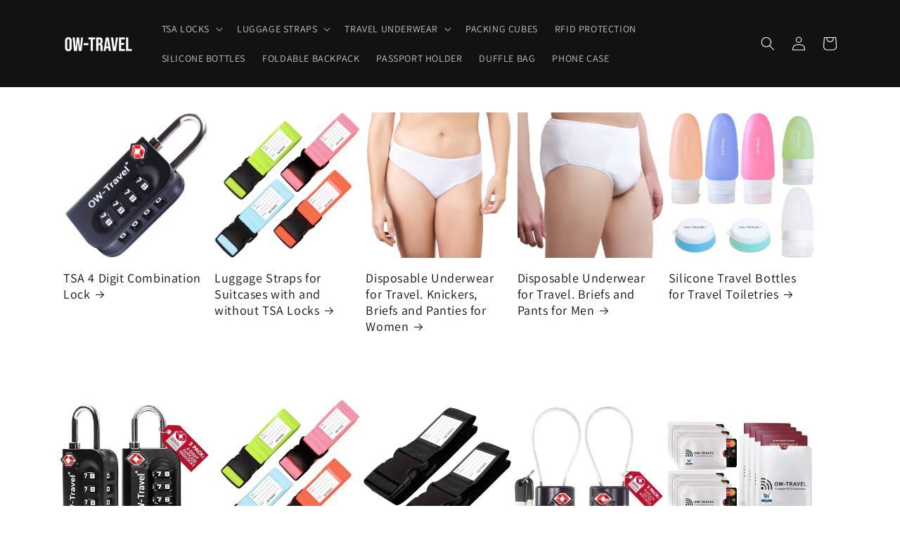

--- FILE ---
content_type: text/html; charset=utf-8
request_url: https://owtravelproducts.com/
body_size: 31780
content:
<!doctype html>
<html class="no-js" lang="en">
  <head>
    <meta charset="utf-8">
    <meta http-equiv="X-UA-Compatible" content="IE=edge">
    <meta name="viewport" content="width=device-width,initial-scale=1">
    <meta name="theme-color" content="">
    <link rel="canonical" href="https://owtravelproducts.com/"><link rel="icon" type="image/png" href="//owtravelproducts.com/cdn/shop/files/OW_Travel-favicon2.png?crop=center&height=32&v=1754557615&width=32"><link rel="preconnect" href="https://fonts.shopifycdn.com" crossorigin><title>
      OW-TRAVEL Accessories - Making Travel Simpler, Better and More Fun
</title>

    
      <meta name="description" content="OW-TRAVEL Accessories are designed in London and available everywhere. Suitcase luggage locks and luggage straps keep baggage safe and secure. Packing cubes and organisers for organised cases. RFID-blocking sleeves guarding against electronic pickpockets. Lightweight supersoft space-saving disposable travel underwear.">
    

    

<meta property="og:site_name" content="OW-TRAVEL">
<meta property="og:url" content="https://owtravelproducts.com/">
<meta property="og:title" content="OW-TRAVEL Accessories - Making Travel Simpler, Better and More Fun">
<meta property="og:type" content="website">
<meta property="og:description" content="OW-TRAVEL Accessories are designed in London and available everywhere. Suitcase luggage locks and luggage straps keep baggage safe and secure. Packing cubes and organisers for organised cases. RFID-blocking sleeves guarding against electronic pickpockets. Lightweight supersoft space-saving disposable travel underwear."><meta property="og:image" content="http://owtravelproducts.com/cdn/shop/files/OW_TRAVEL_Acessories_and_Essentials.png?v=1716824012">
  <meta property="og:image:secure_url" content="https://owtravelproducts.com/cdn/shop/files/OW_TRAVEL_Acessories_and_Essentials.png?v=1716824012">
  <meta property="og:image:width" content="3008">
  <meta property="og:image:height" content="648"><meta name="twitter:card" content="summary_large_image">
<meta name="twitter:title" content="OW-TRAVEL Accessories - Making Travel Simpler, Better and More Fun">
<meta name="twitter:description" content="OW-TRAVEL Accessories are designed in London and available everywhere. Suitcase luggage locks and luggage straps keep baggage safe and secure. Packing cubes and organisers for organised cases. RFID-blocking sleeves guarding against electronic pickpockets. Lightweight supersoft space-saving disposable travel underwear.">


    <script src="//owtravelproducts.com/cdn/shop/t/5/assets/constants.js?v=58251544750838685771686932625" defer="defer"></script>
    <script src="//owtravelproducts.com/cdn/shop/t/5/assets/pubsub.js?v=158357773527763999511686932625" defer="defer"></script>
    <script src="//owtravelproducts.com/cdn/shop/t/5/assets/global.js?v=139248116715221171191686932625" defer="defer"></script><script src="//owtravelproducts.com/cdn/shop/t/5/assets/animations.js?v=114255849464433187621686932624" defer="defer"></script><script>window.performance && window.performance.mark && window.performance.mark('shopify.content_for_header.start');</script><meta name="google-site-verification" content="UBMNABhVjMa4Y17Sp0dgywLLXibwTqO9KLpV4tA-X_o">
<meta id="shopify-digital-wallet" name="shopify-digital-wallet" content="/64435093734/digital_wallets/dialog">
<meta name="shopify-checkout-api-token" content="84dca5a4873d55422ead51293c0b0d50">
<script async="async" src="/checkouts/internal/preloads.js?locale=en-GB"></script>
<link rel="preconnect" href="https://shop.app" crossorigin="anonymous">
<script async="async" src="https://shop.app/checkouts/internal/preloads.js?locale=en-GB&shop_id=64435093734" crossorigin="anonymous"></script>
<script id="apple-pay-shop-capabilities" type="application/json">{"shopId":64435093734,"countryCode":"GB","currencyCode":"GBP","merchantCapabilities":["supports3DS"],"merchantId":"gid:\/\/shopify\/Shop\/64435093734","merchantName":"OW-TRAVEL","requiredBillingContactFields":["postalAddress","email"],"requiredShippingContactFields":["postalAddress","email"],"shippingType":"shipping","supportedNetworks":["visa","maestro","masterCard","amex","discover","elo"],"total":{"type":"pending","label":"OW-TRAVEL","amount":"1.00"},"shopifyPaymentsEnabled":true,"supportsSubscriptions":true}</script>
<script id="shopify-features" type="application/json">{"accessToken":"84dca5a4873d55422ead51293c0b0d50","betas":["rich-media-storefront-analytics"],"domain":"owtravelproducts.com","predictiveSearch":true,"shopId":64435093734,"locale":"en"}</script>
<script>var Shopify = Shopify || {};
Shopify.shop = "2022travel.myshopify.com";
Shopify.locale = "en";
Shopify.currency = {"active":"GBP","rate":"1.0"};
Shopify.country = "GB";
Shopify.theme = {"name":"Updated copy of Copy of Crave with grey thumbnails","id":136844443878,"schema_name":"Crave","schema_version":"10.0.0","theme_store_id":1363,"role":"main"};
Shopify.theme.handle = "null";
Shopify.theme.style = {"id":null,"handle":null};
Shopify.cdnHost = "owtravelproducts.com/cdn";
Shopify.routes = Shopify.routes || {};
Shopify.routes.root = "/";</script>
<script type="module">!function(o){(o.Shopify=o.Shopify||{}).modules=!0}(window);</script>
<script>!function(o){function n(){var o=[];function n(){o.push(Array.prototype.slice.apply(arguments))}return n.q=o,n}var t=o.Shopify=o.Shopify||{};t.loadFeatures=n(),t.autoloadFeatures=n()}(window);</script>
<script>
  window.ShopifyPay = window.ShopifyPay || {};
  window.ShopifyPay.apiHost = "shop.app\/pay";
  window.ShopifyPay.redirectState = null;
</script>
<script id="shop-js-analytics" type="application/json">{"pageType":"index"}</script>
<script defer="defer" async type="module" src="//owtravelproducts.com/cdn/shopifycloud/shop-js/modules/v2/client.init-shop-cart-sync_DtuiiIyl.en.esm.js"></script>
<script defer="defer" async type="module" src="//owtravelproducts.com/cdn/shopifycloud/shop-js/modules/v2/chunk.common_CUHEfi5Q.esm.js"></script>
<script type="module">
  await import("//owtravelproducts.com/cdn/shopifycloud/shop-js/modules/v2/client.init-shop-cart-sync_DtuiiIyl.en.esm.js");
await import("//owtravelproducts.com/cdn/shopifycloud/shop-js/modules/v2/chunk.common_CUHEfi5Q.esm.js");

  window.Shopify.SignInWithShop?.initShopCartSync?.({"fedCMEnabled":true,"windoidEnabled":true});

</script>
<script>
  window.Shopify = window.Shopify || {};
  if (!window.Shopify.featureAssets) window.Shopify.featureAssets = {};
  window.Shopify.featureAssets['shop-js'] = {"shop-cart-sync":["modules/v2/client.shop-cart-sync_DFoTY42P.en.esm.js","modules/v2/chunk.common_CUHEfi5Q.esm.js"],"init-fed-cm":["modules/v2/client.init-fed-cm_D2UNy1i2.en.esm.js","modules/v2/chunk.common_CUHEfi5Q.esm.js"],"init-shop-email-lookup-coordinator":["modules/v2/client.init-shop-email-lookup-coordinator_BQEe2rDt.en.esm.js","modules/v2/chunk.common_CUHEfi5Q.esm.js"],"shop-cash-offers":["modules/v2/client.shop-cash-offers_3CTtReFF.en.esm.js","modules/v2/chunk.common_CUHEfi5Q.esm.js","modules/v2/chunk.modal_BewljZkx.esm.js"],"shop-button":["modules/v2/client.shop-button_C6oxCjDL.en.esm.js","modules/v2/chunk.common_CUHEfi5Q.esm.js"],"init-windoid":["modules/v2/client.init-windoid_5pix8xhK.en.esm.js","modules/v2/chunk.common_CUHEfi5Q.esm.js"],"avatar":["modules/v2/client.avatar_BTnouDA3.en.esm.js"],"init-shop-cart-sync":["modules/v2/client.init-shop-cart-sync_DtuiiIyl.en.esm.js","modules/v2/chunk.common_CUHEfi5Q.esm.js"],"shop-toast-manager":["modules/v2/client.shop-toast-manager_BYv_8cH1.en.esm.js","modules/v2/chunk.common_CUHEfi5Q.esm.js"],"pay-button":["modules/v2/client.pay-button_FnF9EIkY.en.esm.js","modules/v2/chunk.common_CUHEfi5Q.esm.js"],"shop-login-button":["modules/v2/client.shop-login-button_CH1KUpOf.en.esm.js","modules/v2/chunk.common_CUHEfi5Q.esm.js","modules/v2/chunk.modal_BewljZkx.esm.js"],"init-customer-accounts-sign-up":["modules/v2/client.init-customer-accounts-sign-up_aj7QGgYS.en.esm.js","modules/v2/client.shop-login-button_CH1KUpOf.en.esm.js","modules/v2/chunk.common_CUHEfi5Q.esm.js","modules/v2/chunk.modal_BewljZkx.esm.js"],"init-shop-for-new-customer-accounts":["modules/v2/client.init-shop-for-new-customer-accounts_NbnYRf_7.en.esm.js","modules/v2/client.shop-login-button_CH1KUpOf.en.esm.js","modules/v2/chunk.common_CUHEfi5Q.esm.js","modules/v2/chunk.modal_BewljZkx.esm.js"],"init-customer-accounts":["modules/v2/client.init-customer-accounts_ppedhqCH.en.esm.js","modules/v2/client.shop-login-button_CH1KUpOf.en.esm.js","modules/v2/chunk.common_CUHEfi5Q.esm.js","modules/v2/chunk.modal_BewljZkx.esm.js"],"shop-follow-button":["modules/v2/client.shop-follow-button_CMIBBa6u.en.esm.js","modules/v2/chunk.common_CUHEfi5Q.esm.js","modules/v2/chunk.modal_BewljZkx.esm.js"],"lead-capture":["modules/v2/client.lead-capture_But0hIyf.en.esm.js","modules/v2/chunk.common_CUHEfi5Q.esm.js","modules/v2/chunk.modal_BewljZkx.esm.js"],"checkout-modal":["modules/v2/client.checkout-modal_BBxc70dQ.en.esm.js","modules/v2/chunk.common_CUHEfi5Q.esm.js","modules/v2/chunk.modal_BewljZkx.esm.js"],"shop-login":["modules/v2/client.shop-login_hM3Q17Kl.en.esm.js","modules/v2/chunk.common_CUHEfi5Q.esm.js","modules/v2/chunk.modal_BewljZkx.esm.js"],"payment-terms":["modules/v2/client.payment-terms_CAtGlQYS.en.esm.js","modules/v2/chunk.common_CUHEfi5Q.esm.js","modules/v2/chunk.modal_BewljZkx.esm.js"]};
</script>
<script id="__st">var __st={"a":64435093734,"offset":0,"reqid":"3cd1d4b9-a821-4a7b-ba86-755f5c68dc81-1766686748","pageurl":"owtravelproducts.com\/","u":"fa2be882dd7d","p":"home"};</script>
<script>window.ShopifyPaypalV4VisibilityTracking = true;</script>
<script id="captcha-bootstrap">!function(){'use strict';const t='contact',e='account',n='new_comment',o=[[t,t],['blogs',n],['comments',n],[t,'customer']],c=[[e,'customer_login'],[e,'guest_login'],[e,'recover_customer_password'],[e,'create_customer']],r=t=>t.map((([t,e])=>`form[action*='/${t}']:not([data-nocaptcha='true']) input[name='form_type'][value='${e}']`)).join(','),a=t=>()=>t?[...document.querySelectorAll(t)].map((t=>t.form)):[];function s(){const t=[...o],e=r(t);return a(e)}const i='password',u='form_key',d=['recaptcha-v3-token','g-recaptcha-response','h-captcha-response',i],f=()=>{try{return window.sessionStorage}catch{return}},m='__shopify_v',_=t=>t.elements[u];function p(t,e,n=!1){try{const o=window.sessionStorage,c=JSON.parse(o.getItem(e)),{data:r}=function(t){const{data:e,action:n}=t;return t[m]||n?{data:e,action:n}:{data:t,action:n}}(c);for(const[e,n]of Object.entries(r))t.elements[e]&&(t.elements[e].value=n);n&&o.removeItem(e)}catch(o){console.error('form repopulation failed',{error:o})}}const l='form_type',E='cptcha';function T(t){t.dataset[E]=!0}const w=window,h=w.document,L='Shopify',v='ce_forms',y='captcha';let A=!1;((t,e)=>{const n=(g='f06e6c50-85a8-45c8-87d0-21a2b65856fe',I='https://cdn.shopify.com/shopifycloud/storefront-forms-hcaptcha/ce_storefront_forms_captcha_hcaptcha.v1.5.2.iife.js',D={infoText:'Protected by hCaptcha',privacyText:'Privacy',termsText:'Terms'},(t,e,n)=>{const o=w[L][v],c=o.bindForm;if(c)return c(t,g,e,D).then(n);var r;o.q.push([[t,g,e,D],n]),r=I,A||(h.body.append(Object.assign(h.createElement('script'),{id:'captcha-provider',async:!0,src:r})),A=!0)});var g,I,D;w[L]=w[L]||{},w[L][v]=w[L][v]||{},w[L][v].q=[],w[L][y]=w[L][y]||{},w[L][y].protect=function(t,e){n(t,void 0,e),T(t)},Object.freeze(w[L][y]),function(t,e,n,w,h,L){const[v,y,A,g]=function(t,e,n){const i=e?o:[],u=t?c:[],d=[...i,...u],f=r(d),m=r(i),_=r(d.filter((([t,e])=>n.includes(e))));return[a(f),a(m),a(_),s()]}(w,h,L),I=t=>{const e=t.target;return e instanceof HTMLFormElement?e:e&&e.form},D=t=>v().includes(t);t.addEventListener('submit',(t=>{const e=I(t);if(!e)return;const n=D(e)&&!e.dataset.hcaptchaBound&&!e.dataset.recaptchaBound,o=_(e),c=g().includes(e)&&(!o||!o.value);(n||c)&&t.preventDefault(),c&&!n&&(function(t){try{if(!f())return;!function(t){const e=f();if(!e)return;const n=_(t);if(!n)return;const o=n.value;o&&e.removeItem(o)}(t);const e=Array.from(Array(32),(()=>Math.random().toString(36)[2])).join('');!function(t,e){_(t)||t.append(Object.assign(document.createElement('input'),{type:'hidden',name:u})),t.elements[u].value=e}(t,e),function(t,e){const n=f();if(!n)return;const o=[...t.querySelectorAll(`input[type='${i}']`)].map((({name:t})=>t)),c=[...d,...o],r={};for(const[a,s]of new FormData(t).entries())c.includes(a)||(r[a]=s);n.setItem(e,JSON.stringify({[m]:1,action:t.action,data:r}))}(t,e)}catch(e){console.error('failed to persist form',e)}}(e),e.submit())}));const S=(t,e)=>{t&&!t.dataset[E]&&(n(t,e.some((e=>e===t))),T(t))};for(const o of['focusin','change'])t.addEventListener(o,(t=>{const e=I(t);D(e)&&S(e,y())}));const B=e.get('form_key'),M=e.get(l),P=B&&M;t.addEventListener('DOMContentLoaded',(()=>{const t=y();if(P)for(const e of t)e.elements[l].value===M&&p(e,B);[...new Set([...A(),...v().filter((t=>'true'===t.dataset.shopifyCaptcha))])].forEach((e=>S(e,t)))}))}(h,new URLSearchParams(w.location.search),n,t,e,['guest_login'])})(!0,!0)}();</script>
<script integrity="sha256-4kQ18oKyAcykRKYeNunJcIwy7WH5gtpwJnB7kiuLZ1E=" data-source-attribution="shopify.loadfeatures" defer="defer" src="//owtravelproducts.com/cdn/shopifycloud/storefront/assets/storefront/load_feature-a0a9edcb.js" crossorigin="anonymous"></script>
<script crossorigin="anonymous" defer="defer" src="//owtravelproducts.com/cdn/shopifycloud/storefront/assets/shopify_pay/storefront-65b4c6d7.js?v=20250812"></script>
<script data-source-attribution="shopify.dynamic_checkout.dynamic.init">var Shopify=Shopify||{};Shopify.PaymentButton=Shopify.PaymentButton||{isStorefrontPortableWallets:!0,init:function(){window.Shopify.PaymentButton.init=function(){};var t=document.createElement("script");t.src="https://owtravelproducts.com/cdn/shopifycloud/portable-wallets/latest/portable-wallets.en.js",t.type="module",document.head.appendChild(t)}};
</script>
<script data-source-attribution="shopify.dynamic_checkout.buyer_consent">
  function portableWalletsHideBuyerConsent(e){var t=document.getElementById("shopify-buyer-consent"),n=document.getElementById("shopify-subscription-policy-button");t&&n&&(t.classList.add("hidden"),t.setAttribute("aria-hidden","true"),n.removeEventListener("click",e))}function portableWalletsShowBuyerConsent(e){var t=document.getElementById("shopify-buyer-consent"),n=document.getElementById("shopify-subscription-policy-button");t&&n&&(t.classList.remove("hidden"),t.removeAttribute("aria-hidden"),n.addEventListener("click",e))}window.Shopify?.PaymentButton&&(window.Shopify.PaymentButton.hideBuyerConsent=portableWalletsHideBuyerConsent,window.Shopify.PaymentButton.showBuyerConsent=portableWalletsShowBuyerConsent);
</script>
<script data-source-attribution="shopify.dynamic_checkout.cart.bootstrap">document.addEventListener("DOMContentLoaded",(function(){function t(){return document.querySelector("shopify-accelerated-checkout-cart, shopify-accelerated-checkout")}if(t())Shopify.PaymentButton.init();else{new MutationObserver((function(e,n){t()&&(Shopify.PaymentButton.init(),n.disconnect())})).observe(document.body,{childList:!0,subtree:!0})}}));
</script>
<link id="shopify-accelerated-checkout-styles" rel="stylesheet" media="screen" href="https://owtravelproducts.com/cdn/shopifycloud/portable-wallets/latest/accelerated-checkout-backwards-compat.css" crossorigin="anonymous">
<style id="shopify-accelerated-checkout-cart">
        #shopify-buyer-consent {
  margin-top: 1em;
  display: inline-block;
  width: 100%;
}

#shopify-buyer-consent.hidden {
  display: none;
}

#shopify-subscription-policy-button {
  background: none;
  border: none;
  padding: 0;
  text-decoration: underline;
  font-size: inherit;
  cursor: pointer;
}

#shopify-subscription-policy-button::before {
  box-shadow: none;
}

      </style>
<script id="sections-script" data-sections="header" defer="defer" src="//owtravelproducts.com/cdn/shop/t/5/compiled_assets/scripts.js?1240"></script>
<script>window.performance && window.performance.mark && window.performance.mark('shopify.content_for_header.end');</script>


    <style data-shopify>
      @font-face {
  font-family: Assistant;
  font-weight: 400;
  font-style: normal;
  font-display: swap;
  src: url("//owtravelproducts.com/cdn/fonts/assistant/assistant_n4.9120912a469cad1cc292572851508ca49d12e768.woff2") format("woff2"),
       url("//owtravelproducts.com/cdn/fonts/assistant/assistant_n4.6e9875ce64e0fefcd3f4446b7ec9036b3ddd2985.woff") format("woff");
}

      @font-face {
  font-family: Assistant;
  font-weight: 700;
  font-style: normal;
  font-display: swap;
  src: url("//owtravelproducts.com/cdn/fonts/assistant/assistant_n7.bf44452348ec8b8efa3aa3068825305886b1c83c.woff2") format("woff2"),
       url("//owtravelproducts.com/cdn/fonts/assistant/assistant_n7.0c887fee83f6b3bda822f1150b912c72da0f7b64.woff") format("woff");
}

      
      
      @font-face {
  font-family: Assistant;
  font-weight: 400;
  font-style: normal;
  font-display: swap;
  src: url("//owtravelproducts.com/cdn/fonts/assistant/assistant_n4.9120912a469cad1cc292572851508ca49d12e768.woff2") format("woff2"),
       url("//owtravelproducts.com/cdn/fonts/assistant/assistant_n4.6e9875ce64e0fefcd3f4446b7ec9036b3ddd2985.woff") format("woff");
}


      
        :root,
        .color-background-1 {
          --color-background: 255,255,255;
        
          --gradient-background: #ffffff;
        
        --color-foreground: 18,18,18;
        --color-shadow: 18,18,18;
        --color-button: 18,18,18;
        --color-button-text: 255,255,255;
        --color-secondary-button: 255,255,255;
        --color-secondary-button-text: 18,18,18;
        --color-link: 18,18,18;
        --color-badge-foreground: 18,18,18;
        --color-badge-background: 255,255,255;
        --color-badge-border: 18,18,18;
        --payment-terms-background-color: rgb(255 255 255);
      }
      
        
        .color-background-2 {
          --color-background: 243,243,243;
        
          --gradient-background: #f3f3f3;
        
        --color-foreground: 18,18,18;
        --color-shadow: 18,18,18;
        --color-button: 18,18,18;
        --color-button-text: 243,243,243;
        --color-secondary-button: 243,243,243;
        --color-secondary-button-text: 18,18,18;
        --color-link: 18,18,18;
        --color-badge-foreground: 18,18,18;
        --color-badge-background: 243,243,243;
        --color-badge-border: 18,18,18;
        --payment-terms-background-color: rgb(243 243 243);
      }
      
        
        .color-inverse {
          --color-background: 18,18,18;
        
          --gradient-background: #121212;
        
        --color-foreground: 255,255,255;
        --color-shadow: 18,18,18;
        --color-button: 255,255,255;
        --color-button-text: 18,18,18;
        --color-secondary-button: 18,18,18;
        --color-secondary-button-text: 255,255,255;
        --color-link: 255,255,255;
        --color-badge-foreground: 255,255,255;
        --color-badge-background: 18,18,18;
        --color-badge-border: 255,255,255;
        --payment-terms-background-color: rgb(18 18 18);
      }
      
        
        .color-accent-1 {
          --color-background: 18,18,18;
        
          --gradient-background: #121212;
        
        --color-foreground: 255,255,255;
        --color-shadow: 18,18,18;
        --color-button: 255,255,255;
        --color-button-text: 18,18,18;
        --color-secondary-button: 18,18,18;
        --color-secondary-button-text: 255,255,255;
        --color-link: 255,255,255;
        --color-badge-foreground: 255,255,255;
        --color-badge-background: 18,18,18;
        --color-badge-border: 255,255,255;
        --payment-terms-background-color: rgb(18 18 18);
      }
      
        
        .color-accent-2 {
          --color-background: 51,79,180;
        
          --gradient-background: #334fb4;
        
        --color-foreground: 255,255,255;
        --color-shadow: 18,18,18;
        --color-button: 255,255,255;
        --color-button-text: 51,79,180;
        --color-secondary-button: 51,79,180;
        --color-secondary-button-text: 255,255,255;
        --color-link: 255,255,255;
        --color-badge-foreground: 255,255,255;
        --color-badge-background: 51,79,180;
        --color-badge-border: 255,255,255;
        --payment-terms-background-color: rgb(51 79 180);
      }
      

      body, .color-background-1, .color-background-2, .color-inverse, .color-accent-1, .color-accent-2 {
        color: rgba(var(--color-foreground), 0.75);
        background-color: rgb(var(--color-background));
      }

      :root {
        --font-body-family: Assistant, sans-serif;
        --font-body-style: normal;
        --font-body-weight: 400;
        --font-body-weight-bold: 700;

        --font-heading-family: Assistant, sans-serif;
        --font-heading-style: normal;
        --font-heading-weight: 400;

        --font-body-scale: 1.0;
        --font-heading-scale: 1.0;

        --media-padding: px;
        --media-border-opacity: 0.05;
        --media-border-width: 1px;
        --media-radius: 0px;
        --media-shadow-opacity: 0.0;
        --media-shadow-horizontal-offset: 0px;
        --media-shadow-vertical-offset: 4px;
        --media-shadow-blur-radius: 5px;
        --media-shadow-visible: 0;

        --page-width: 120rem;
        --page-width-margin: 0rem;

        --product-card-image-padding: 0.0rem;
        --product-card-corner-radius: 0.0rem;
        --product-card-text-alignment: left;
        --product-card-border-width: 0.0rem;
        --product-card-border-opacity: 0.1;
        --product-card-shadow-opacity: 0.0;
        --product-card-shadow-visible: 0;
        --product-card-shadow-horizontal-offset: 0.0rem;
        --product-card-shadow-vertical-offset: 0.4rem;
        --product-card-shadow-blur-radius: 0.5rem;

        --collection-card-image-padding: 0.0rem;
        --collection-card-corner-radius: 0.0rem;
        --collection-card-text-alignment: left;
        --collection-card-border-width: 0.0rem;
        --collection-card-border-opacity: 0.0;
        --collection-card-shadow-opacity: 0.1;
        --collection-card-shadow-visible: 1;
        --collection-card-shadow-horizontal-offset: 0.0rem;
        --collection-card-shadow-vertical-offset: 0.0rem;
        --collection-card-shadow-blur-radius: 0.0rem;

        --blog-card-image-padding: 0.0rem;
        --blog-card-corner-radius: 0.0rem;
        --blog-card-text-alignment: left;
        --blog-card-border-width: 0.0rem;
        --blog-card-border-opacity: 0.0;
        --blog-card-shadow-opacity: 0.1;
        --blog-card-shadow-visible: 1;
        --blog-card-shadow-horizontal-offset: 0.0rem;
        --blog-card-shadow-vertical-offset: 0.0rem;
        --blog-card-shadow-blur-radius: 0.0rem;

        --badge-corner-radius: 4.0rem;

        --popup-border-width: 2px;
        --popup-border-opacity: 0.1;
        --popup-corner-radius: 0px;
        --popup-shadow-opacity: 0.0;
        --popup-shadow-horizontal-offset: 0px;
        --popup-shadow-vertical-offset: 4px;
        --popup-shadow-blur-radius: 5px;

        --drawer-border-width: 1px;
        --drawer-border-opacity: 0.1;
        --drawer-shadow-opacity: 0.0;
        --drawer-shadow-horizontal-offset: 0px;
        --drawer-shadow-vertical-offset: 4px;
        --drawer-shadow-blur-radius: 5px;

        --spacing-sections-desktop: 0px;
        --spacing-sections-mobile: 0px;

        --grid-desktop-vertical-spacing: 8px;
        --grid-desktop-horizontal-spacing: 8px;
        --grid-mobile-vertical-spacing: 4px;
        --grid-mobile-horizontal-spacing: 4px;

        --text-boxes-border-opacity: 0.1;
        --text-boxes-border-width: 2px;
        --text-boxes-radius: 0px;
        --text-boxes-shadow-opacity: 0.0;
        --text-boxes-shadow-visible: 0;
        --text-boxes-shadow-horizontal-offset: 0px;
        --text-boxes-shadow-vertical-offset: 4px;
        --text-boxes-shadow-blur-radius: 5px;

        --buttons-radius: 0px;
        --buttons-radius-outset: 0px;
        --buttons-border-width: 1px;
        --buttons-border-opacity: 1.0;
        --buttons-shadow-opacity: 0.0;
        --buttons-shadow-visible: 0;
        --buttons-shadow-horizontal-offset: 0px;
        --buttons-shadow-vertical-offset: 4px;
        --buttons-shadow-blur-radius: 5px;
        --buttons-border-offset: 0px;

        --inputs-radius: 0px;
        --inputs-border-width: 1px;
        --inputs-border-opacity: 0.55;
        --inputs-shadow-opacity: 0.0;
        --inputs-shadow-horizontal-offset: 0px;
        --inputs-margin-offset: 0px;
        --inputs-shadow-vertical-offset: 4px;
        --inputs-shadow-blur-radius: 5px;
        --inputs-radius-outset: 0px;

        --variant-pills-radius: 40px;
        --variant-pills-border-width: 1px;
        --variant-pills-border-opacity: 0.55;
        --variant-pills-shadow-opacity: 0.0;
        --variant-pills-shadow-horizontal-offset: 0px;
        --variant-pills-shadow-vertical-offset: 4px;
        --variant-pills-shadow-blur-radius: 5px;
      }

      *,
      *::before,
      *::after {
        box-sizing: inherit;
      }

      html {
        box-sizing: border-box;
        font-size: calc(var(--font-body-scale) * 62.5%);
        height: 100%;
      }

      body {
        display: grid;
        grid-template-rows: auto auto 1fr auto;
        grid-template-columns: 100%;
        min-height: 100%;
        margin: 0;
        font-size: 1.5rem;
        letter-spacing: 0.06rem;
        line-height: calc(1 + 0.8 / var(--font-body-scale));
        font-family: var(--font-body-family);
        font-style: var(--font-body-style);
        font-weight: var(--font-body-weight);
      }

      @media screen and (min-width: 750px) {
        body {
          font-size: 1.6rem;
        }
      }
    </style>

    <link href="//owtravelproducts.com/cdn/shop/t/5/assets/base.css?v=117828829876360325261686932624" rel="stylesheet" type="text/css" media="all" />
<link rel="preload" as="font" href="//owtravelproducts.com/cdn/fonts/assistant/assistant_n4.9120912a469cad1cc292572851508ca49d12e768.woff2" type="font/woff2" crossorigin><link rel="preload" as="font" href="//owtravelproducts.com/cdn/fonts/assistant/assistant_n4.9120912a469cad1cc292572851508ca49d12e768.woff2" type="font/woff2" crossorigin><link
        rel="stylesheet"
        href="//owtravelproducts.com/cdn/shop/t/5/assets/component-predictive-search.css?v=118923337488134913561686932624"
        media="print"
        onload="this.media='all'"
      ><script>
      document.documentElement.className = document.documentElement.className.replace('no-js', 'js');
      if (Shopify.designMode) {
        document.documentElement.classList.add('shopify-design-mode');
      }
    </script>
  <!-- BEGIN app block: shopify://apps/hulk-form-builder/blocks/app-embed/b6b8dd14-356b-4725-a4ed-77232212b3c3 --><!-- BEGIN app snippet: hulkapps-formbuilder-theme-ext --><script type="text/javascript">
  
  if (typeof window.formbuilder_customer != "object") {
        window.formbuilder_customer = {}
  }

  window.hulkFormBuilder = {
    form_data: {},
    shop_data: {"shop_0XhHJWnnxZ6NegtxrwpgaA":{"shop_uuid":"0XhHJWnnxZ6NegtxrwpgaA","shop_timezone":"Europe\/London","shop_id":117129,"shop_is_after_submit_enabled":true,"shop_shopify_plan":"basic","shop_shopify_domain":"2022travel.myshopify.com","shop_created_at":"2024-09-21T16:05:08.153-05:00","is_skip_metafield":false,"shop_deleted":false,"shop_disabled":false}},
    settings_data: {"shop_settings":{"shop_customise_msgs":[],"default_customise_msgs":{"is_required":"is required","thank_you":"Thank you! The form was submitted successfully.","processing":"Processing...","valid_data":"Please provide valid data","valid_email":"Provide valid email format","valid_tags":"HTML Tags are not allowed","valid_phone":"Provide valid phone number","valid_captcha":"Please provide valid captcha response","valid_url":"Provide valid URL","only_number_alloud":"Provide valid number in","number_less":"must be less than","number_more":"must be more than","image_must_less":"Image must be less than 20MB","image_number":"Images allowed","image_extension":"Invalid extension! Please provide image file","error_image_upload":"Error in image upload. Please try again.","error_file_upload":"Error in file upload. Please try again.","your_response":"Your response","error_form_submit":"Error occur.Please try again after sometime.","email_submitted":"Form with this email is already submitted","invalid_email_by_zerobounce":"The email address you entered appears to be invalid. Please check it and try again.","download_file":"Download file","card_details_invalid":"Your card details are invalid","card_details":"Card details","please_enter_card_details":"Please enter card details","card_number":"Card number","exp_mm":"Exp MM","exp_yy":"Exp YY","crd_cvc":"CVV","payment_value":"Payment amount","please_enter_payment_amount":"Please enter payment amount","address1":"Address line 1","address2":"Address line 2","city":"City","province":"Province","zipcode":"Zip code","country":"Country","blocked_domain":"This form does not accept addresses from","file_must_less":"File must be less than 20MB","file_extension":"Invalid extension! Please provide file","only_file_number_alloud":"files allowed","previous":"Previous","next":"Next","must_have_a_input":"Please enter at least one field.","please_enter_required_data":"Please enter required data","atleast_one_special_char":"Include at least one special character","atleast_one_lowercase_char":"Include at least one lowercase character","atleast_one_uppercase_char":"Include at least one uppercase character","atleast_one_number":"Include at least one number","must_have_8_chars":"Must have 8 characters long","be_between_8_and_12_chars":"Be between 8 and 12 characters long","please_select":"Please Select","phone_submitted":"Form with this phone number is already submitted","user_res_parse_error":"Error while submitting the form","valid_same_values":"values must be same","product_choice_clear_selection":"Clear Selection","picture_choice_clear_selection":"Clear Selection","remove_all_for_file_image_upload":"Remove All","invalid_file_type_for_image_upload":"You can't upload files of this type.","invalid_file_type_for_signature_upload":"You can't upload files of this type.","max_files_exceeded_for_file_upload":"You can not upload any more files.","max_files_exceeded_for_image_upload":"You can not upload any more files.","file_already_exist":"File already uploaded","max_limit_exceed":"You have added the maximum number of text fields.","cancel_upload_for_file_upload":"Cancel upload","cancel_upload_for_image_upload":"Cancel upload","cancel_upload_for_signature_upload":"Cancel upload"},"shop_blocked_domains":[]}},
    features_data: {"shop_plan_features":{"shop_plan_features":["unlimited-forms","full-design-customization","export-form-submissions","multiple-recipients-for-form-submissions","multiple-admin-notifications","enable-captcha","unlimited-file-uploads","save-submitted-form-data","set-auto-response-message","conditional-logic","form-banner","save-as-draft-facility","include-user-response-in-admin-email","disable-form-submission","file-upload"]}},
    shop: null,
    shop_id: null,
    plan_features: null,
    validateDoubleQuotes: false,
    assets: {
      extraFunctions: "https://cdn.shopify.com/extensions/019b01cf-6171-7f09-845a-55a60d51bbd3/form-builder-by-hulkapps-49/assets/extra-functions.js",
      extraStyles: "https://cdn.shopify.com/extensions/019b01cf-6171-7f09-845a-55a60d51bbd3/form-builder-by-hulkapps-49/assets/extra-styles.css",
      bootstrapStyles: "https://cdn.shopify.com/extensions/019b01cf-6171-7f09-845a-55a60d51bbd3/form-builder-by-hulkapps-49/assets/theme-app-extension-bootstrap.css"
    },
    translations: {
      htmlTagNotAllowed: "HTML Tags are not allowed",
      sqlQueryNotAllowed: "SQL Queries are not allowed",
      doubleQuoteNotAllowed: "Double quotes are not allowed",
      vorwerkHttpWwwNotAllowed: "The words \u0026#39;http\u0026#39; and \u0026#39;www\u0026#39; are not allowed. Please remove them and try again.",
      maxTextFieldsReached: "You have added the maximum number of text fields.",
      avoidNegativeWords: "Avoid negative words: Don\u0026#39;t use negative words in your contact message.",
      customDesignOnly: "This form is for custom designs requests. For general inquiries please contact our team at info@stagheaddesigns.com",
      zerobounceApiErrorMsg: "We couldn\u0026#39;t verify your email due to a technical issue. Please try again later.",
    }

  }

  

  window.FbThemeAppExtSettingsHash = {}
  
</script><!-- END app snippet --><!-- END app block --><script src="https://cdn.shopify.com/extensions/019b01cf-6171-7f09-845a-55a60d51bbd3/form-builder-by-hulkapps-49/assets/form-builder-script.js" type="text/javascript" defer="defer"></script>
<link href="https://monorail-edge.shopifysvc.com" rel="dns-prefetch">
<script>(function(){if ("sendBeacon" in navigator && "performance" in window) {try {var session_token_from_headers = performance.getEntriesByType('navigation')[0].serverTiming.find(x => x.name == '_s').description;} catch {var session_token_from_headers = undefined;}var session_cookie_matches = document.cookie.match(/_shopify_s=([^;]*)/);var session_token_from_cookie = session_cookie_matches && session_cookie_matches.length === 2 ? session_cookie_matches[1] : "";var session_token = session_token_from_headers || session_token_from_cookie || "";function handle_abandonment_event(e) {var entries = performance.getEntries().filter(function(entry) {return /monorail-edge.shopifysvc.com/.test(entry.name);});if (!window.abandonment_tracked && entries.length === 0) {window.abandonment_tracked = true;var currentMs = Date.now();var navigation_start = performance.timing.navigationStart;var payload = {shop_id: 64435093734,url: window.location.href,navigation_start,duration: currentMs - navigation_start,session_token,page_type: "index"};window.navigator.sendBeacon("https://monorail-edge.shopifysvc.com/v1/produce", JSON.stringify({schema_id: "online_store_buyer_site_abandonment/1.1",payload: payload,metadata: {event_created_at_ms: currentMs,event_sent_at_ms: currentMs}}));}}window.addEventListener('pagehide', handle_abandonment_event);}}());</script>
<script id="web-pixels-manager-setup">(function e(e,d,r,n,o){if(void 0===o&&(o={}),!Boolean(null===(a=null===(i=window.Shopify)||void 0===i?void 0:i.analytics)||void 0===a?void 0:a.replayQueue)){var i,a;window.Shopify=window.Shopify||{};var t=window.Shopify;t.analytics=t.analytics||{};var s=t.analytics;s.replayQueue=[],s.publish=function(e,d,r){return s.replayQueue.push([e,d,r]),!0};try{self.performance.mark("wpm:start")}catch(e){}var l=function(){var e={modern:/Edge?\/(1{2}[4-9]|1[2-9]\d|[2-9]\d{2}|\d{4,})\.\d+(\.\d+|)|Firefox\/(1{2}[4-9]|1[2-9]\d|[2-9]\d{2}|\d{4,})\.\d+(\.\d+|)|Chrom(ium|e)\/(9{2}|\d{3,})\.\d+(\.\d+|)|(Maci|X1{2}).+ Version\/(15\.\d+|(1[6-9]|[2-9]\d|\d{3,})\.\d+)([,.]\d+|)( \(\w+\)|)( Mobile\/\w+|) Safari\/|Chrome.+OPR\/(9{2}|\d{3,})\.\d+\.\d+|(CPU[ +]OS|iPhone[ +]OS|CPU[ +]iPhone|CPU IPhone OS|CPU iPad OS)[ +]+(15[._]\d+|(1[6-9]|[2-9]\d|\d{3,})[._]\d+)([._]\d+|)|Android:?[ /-](13[3-9]|1[4-9]\d|[2-9]\d{2}|\d{4,})(\.\d+|)(\.\d+|)|Android.+Firefox\/(13[5-9]|1[4-9]\d|[2-9]\d{2}|\d{4,})\.\d+(\.\d+|)|Android.+Chrom(ium|e)\/(13[3-9]|1[4-9]\d|[2-9]\d{2}|\d{4,})\.\d+(\.\d+|)|SamsungBrowser\/([2-9]\d|\d{3,})\.\d+/,legacy:/Edge?\/(1[6-9]|[2-9]\d|\d{3,})\.\d+(\.\d+|)|Firefox\/(5[4-9]|[6-9]\d|\d{3,})\.\d+(\.\d+|)|Chrom(ium|e)\/(5[1-9]|[6-9]\d|\d{3,})\.\d+(\.\d+|)([\d.]+$|.*Safari\/(?![\d.]+ Edge\/[\d.]+$))|(Maci|X1{2}).+ Version\/(10\.\d+|(1[1-9]|[2-9]\d|\d{3,})\.\d+)([,.]\d+|)( \(\w+\)|)( Mobile\/\w+|) Safari\/|Chrome.+OPR\/(3[89]|[4-9]\d|\d{3,})\.\d+\.\d+|(CPU[ +]OS|iPhone[ +]OS|CPU[ +]iPhone|CPU IPhone OS|CPU iPad OS)[ +]+(10[._]\d+|(1[1-9]|[2-9]\d|\d{3,})[._]\d+)([._]\d+|)|Android:?[ /-](13[3-9]|1[4-9]\d|[2-9]\d{2}|\d{4,})(\.\d+|)(\.\d+|)|Mobile Safari.+OPR\/([89]\d|\d{3,})\.\d+\.\d+|Android.+Firefox\/(13[5-9]|1[4-9]\d|[2-9]\d{2}|\d{4,})\.\d+(\.\d+|)|Android.+Chrom(ium|e)\/(13[3-9]|1[4-9]\d|[2-9]\d{2}|\d{4,})\.\d+(\.\d+|)|Android.+(UC? ?Browser|UCWEB|U3)[ /]?(15\.([5-9]|\d{2,})|(1[6-9]|[2-9]\d|\d{3,})\.\d+)\.\d+|SamsungBrowser\/(5\.\d+|([6-9]|\d{2,})\.\d+)|Android.+MQ{2}Browser\/(14(\.(9|\d{2,})|)|(1[5-9]|[2-9]\d|\d{3,})(\.\d+|))(\.\d+|)|K[Aa][Ii]OS\/(3\.\d+|([4-9]|\d{2,})\.\d+)(\.\d+|)/},d=e.modern,r=e.legacy,n=navigator.userAgent;return n.match(d)?"modern":n.match(r)?"legacy":"unknown"}(),u="modern"===l?"modern":"legacy",c=(null!=n?n:{modern:"",legacy:""})[u],f=function(e){return[e.baseUrl,"/wpm","/b",e.hashVersion,"modern"===e.buildTarget?"m":"l",".js"].join("")}({baseUrl:d,hashVersion:r,buildTarget:u}),m=function(e){var d=e.version,r=e.bundleTarget,n=e.surface,o=e.pageUrl,i=e.monorailEndpoint;return{emit:function(e){var a=e.status,t=e.errorMsg,s=(new Date).getTime(),l=JSON.stringify({metadata:{event_sent_at_ms:s},events:[{schema_id:"web_pixels_manager_load/3.1",payload:{version:d,bundle_target:r,page_url:o,status:a,surface:n,error_msg:t},metadata:{event_created_at_ms:s}}]});if(!i)return console&&console.warn&&console.warn("[Web Pixels Manager] No Monorail endpoint provided, skipping logging."),!1;try{return self.navigator.sendBeacon.bind(self.navigator)(i,l)}catch(e){}var u=new XMLHttpRequest;try{return u.open("POST",i,!0),u.setRequestHeader("Content-Type","text/plain"),u.send(l),!0}catch(e){return console&&console.warn&&console.warn("[Web Pixels Manager] Got an unhandled error while logging to Monorail."),!1}}}}({version:r,bundleTarget:l,surface:e.surface,pageUrl:self.location.href,monorailEndpoint:e.monorailEndpoint});try{o.browserTarget=l,function(e){var d=e.src,r=e.async,n=void 0===r||r,o=e.onload,i=e.onerror,a=e.sri,t=e.scriptDataAttributes,s=void 0===t?{}:t,l=document.createElement("script"),u=document.querySelector("head"),c=document.querySelector("body");if(l.async=n,l.src=d,a&&(l.integrity=a,l.crossOrigin="anonymous"),s)for(var f in s)if(Object.prototype.hasOwnProperty.call(s,f))try{l.dataset[f]=s[f]}catch(e){}if(o&&l.addEventListener("load",o),i&&l.addEventListener("error",i),u)u.appendChild(l);else{if(!c)throw new Error("Did not find a head or body element to append the script");c.appendChild(l)}}({src:f,async:!0,onload:function(){if(!function(){var e,d;return Boolean(null===(d=null===(e=window.Shopify)||void 0===e?void 0:e.analytics)||void 0===d?void 0:d.initialized)}()){var d=window.webPixelsManager.init(e)||void 0;if(d){var r=window.Shopify.analytics;r.replayQueue.forEach((function(e){var r=e[0],n=e[1],o=e[2];d.publishCustomEvent(r,n,o)})),r.replayQueue=[],r.publish=d.publishCustomEvent,r.visitor=d.visitor,r.initialized=!0}}},onerror:function(){return m.emit({status:"failed",errorMsg:"".concat(f," has failed to load")})},sri:function(e){var d=/^sha384-[A-Za-z0-9+/=]+$/;return"string"==typeof e&&d.test(e)}(c)?c:"",scriptDataAttributes:o}),m.emit({status:"loading"})}catch(e){m.emit({status:"failed",errorMsg:(null==e?void 0:e.message)||"Unknown error"})}}})({shopId: 64435093734,storefrontBaseUrl: "https://owtravelproducts.com",extensionsBaseUrl: "https://extensions.shopifycdn.com/cdn/shopifycloud/web-pixels-manager",monorailEndpoint: "https://monorail-edge.shopifysvc.com/unstable/produce_batch",surface: "storefront-renderer",enabledBetaFlags: ["2dca8a86","a0d5f9d2"],webPixelsConfigList: [{"id":"500498662","configuration":"{\"config\":\"{\\\"google_tag_ids\\\":[\\\"GT-NBPRH5Q\\\"],\\\"target_country\\\":\\\"GB\\\",\\\"gtag_events\\\":[{\\\"type\\\":\\\"view_item\\\",\\\"action_label\\\":\\\"MC-6JR9689VS7\\\"},{\\\"type\\\":\\\"purchase\\\",\\\"action_label\\\":\\\"MC-6JR9689VS7\\\"},{\\\"type\\\":\\\"page_view\\\",\\\"action_label\\\":\\\"MC-6JR9689VS7\\\"}],\\\"enable_monitoring_mode\\\":false}\"}","eventPayloadVersion":"v1","runtimeContext":"OPEN","scriptVersion":"b2a88bafab3e21179ed38636efcd8a93","type":"APP","apiClientId":1780363,"privacyPurposes":[],"dataSharingAdjustments":{"protectedCustomerApprovalScopes":["read_customer_address","read_customer_email","read_customer_name","read_customer_personal_data","read_customer_phone"]}},{"id":"shopify-app-pixel","configuration":"{}","eventPayloadVersion":"v1","runtimeContext":"STRICT","scriptVersion":"0450","apiClientId":"shopify-pixel","type":"APP","privacyPurposes":["ANALYTICS","MARKETING"]},{"id":"shopify-custom-pixel","eventPayloadVersion":"v1","runtimeContext":"LAX","scriptVersion":"0450","apiClientId":"shopify-pixel","type":"CUSTOM","privacyPurposes":["ANALYTICS","MARKETING"]}],isMerchantRequest: false,initData: {"shop":{"name":"OW-TRAVEL","paymentSettings":{"currencyCode":"GBP"},"myshopifyDomain":"2022travel.myshopify.com","countryCode":"GB","storefrontUrl":"https:\/\/owtravelproducts.com"},"customer":null,"cart":null,"checkout":null,"productVariants":[],"purchasingCompany":null},},"https://owtravelproducts.com/cdn","da62cc92w68dfea28pcf9825a4m392e00d0",{"modern":"","legacy":""},{"shopId":"64435093734","storefrontBaseUrl":"https:\/\/owtravelproducts.com","extensionBaseUrl":"https:\/\/extensions.shopifycdn.com\/cdn\/shopifycloud\/web-pixels-manager","surface":"storefront-renderer","enabledBetaFlags":"[\"2dca8a86\", \"a0d5f9d2\"]","isMerchantRequest":"false","hashVersion":"da62cc92w68dfea28pcf9825a4m392e00d0","publish":"custom","events":"[[\"page_viewed\",{}]]"});</script><script>
  window.ShopifyAnalytics = window.ShopifyAnalytics || {};
  window.ShopifyAnalytics.meta = window.ShopifyAnalytics.meta || {};
  window.ShopifyAnalytics.meta.currency = 'GBP';
  var meta = {"page":{"pageType":"home","requestId":"3cd1d4b9-a821-4a7b-ba86-755f5c68dc81-1766686748"}};
  for (var attr in meta) {
    window.ShopifyAnalytics.meta[attr] = meta[attr];
  }
</script>
<script class="analytics">
  (function () {
    var customDocumentWrite = function(content) {
      var jquery = null;

      if (window.jQuery) {
        jquery = window.jQuery;
      } else if (window.Checkout && window.Checkout.$) {
        jquery = window.Checkout.$;
      }

      if (jquery) {
        jquery('body').append(content);
      }
    };

    var hasLoggedConversion = function(token) {
      if (token) {
        return document.cookie.indexOf('loggedConversion=' + token) !== -1;
      }
      return false;
    }

    var setCookieIfConversion = function(token) {
      if (token) {
        var twoMonthsFromNow = new Date(Date.now());
        twoMonthsFromNow.setMonth(twoMonthsFromNow.getMonth() + 2);

        document.cookie = 'loggedConversion=' + token + '; expires=' + twoMonthsFromNow;
      }
    }

    var trekkie = window.ShopifyAnalytics.lib = window.trekkie = window.trekkie || [];
    if (trekkie.integrations) {
      return;
    }
    trekkie.methods = [
      'identify',
      'page',
      'ready',
      'track',
      'trackForm',
      'trackLink'
    ];
    trekkie.factory = function(method) {
      return function() {
        var args = Array.prototype.slice.call(arguments);
        args.unshift(method);
        trekkie.push(args);
        return trekkie;
      };
    };
    for (var i = 0; i < trekkie.methods.length; i++) {
      var key = trekkie.methods[i];
      trekkie[key] = trekkie.factory(key);
    }
    trekkie.load = function(config) {
      trekkie.config = config || {};
      trekkie.config.initialDocumentCookie = document.cookie;
      var first = document.getElementsByTagName('script')[0];
      var script = document.createElement('script');
      script.type = 'text/javascript';
      script.onerror = function(e) {
        var scriptFallback = document.createElement('script');
        scriptFallback.type = 'text/javascript';
        scriptFallback.onerror = function(error) {
                var Monorail = {
      produce: function produce(monorailDomain, schemaId, payload) {
        var currentMs = new Date().getTime();
        var event = {
          schema_id: schemaId,
          payload: payload,
          metadata: {
            event_created_at_ms: currentMs,
            event_sent_at_ms: currentMs
          }
        };
        return Monorail.sendRequest("https://" + monorailDomain + "/v1/produce", JSON.stringify(event));
      },
      sendRequest: function sendRequest(endpointUrl, payload) {
        // Try the sendBeacon API
        if (window && window.navigator && typeof window.navigator.sendBeacon === 'function' && typeof window.Blob === 'function' && !Monorail.isIos12()) {
          var blobData = new window.Blob([payload], {
            type: 'text/plain'
          });

          if (window.navigator.sendBeacon(endpointUrl, blobData)) {
            return true;
          } // sendBeacon was not successful

        } // XHR beacon

        var xhr = new XMLHttpRequest();

        try {
          xhr.open('POST', endpointUrl);
          xhr.setRequestHeader('Content-Type', 'text/plain');
          xhr.send(payload);
        } catch (e) {
          console.log(e);
        }

        return false;
      },
      isIos12: function isIos12() {
        return window.navigator.userAgent.lastIndexOf('iPhone; CPU iPhone OS 12_') !== -1 || window.navigator.userAgent.lastIndexOf('iPad; CPU OS 12_') !== -1;
      }
    };
    Monorail.produce('monorail-edge.shopifysvc.com',
      'trekkie_storefront_load_errors/1.1',
      {shop_id: 64435093734,
      theme_id: 136844443878,
      app_name: "storefront",
      context_url: window.location.href,
      source_url: "//owtravelproducts.com/cdn/s/trekkie.storefront.8f32c7f0b513e73f3235c26245676203e1209161.min.js"});

        };
        scriptFallback.async = true;
        scriptFallback.src = '//owtravelproducts.com/cdn/s/trekkie.storefront.8f32c7f0b513e73f3235c26245676203e1209161.min.js';
        first.parentNode.insertBefore(scriptFallback, first);
      };
      script.async = true;
      script.src = '//owtravelproducts.com/cdn/s/trekkie.storefront.8f32c7f0b513e73f3235c26245676203e1209161.min.js';
      first.parentNode.insertBefore(script, first);
    };
    trekkie.load(
      {"Trekkie":{"appName":"storefront","development":false,"defaultAttributes":{"shopId":64435093734,"isMerchantRequest":null,"themeId":136844443878,"themeCityHash":"16174810955753575685","contentLanguage":"en","currency":"GBP","eventMetadataId":"03f2139e-d925-4a91-8035-d3c5225acc28"},"isServerSideCookieWritingEnabled":true,"monorailRegion":"shop_domain","enabledBetaFlags":["65f19447"]},"Session Attribution":{},"S2S":{"facebookCapiEnabled":false,"source":"trekkie-storefront-renderer","apiClientId":580111}}
    );

    var loaded = false;
    trekkie.ready(function() {
      if (loaded) return;
      loaded = true;

      window.ShopifyAnalytics.lib = window.trekkie;

      var originalDocumentWrite = document.write;
      document.write = customDocumentWrite;
      try { window.ShopifyAnalytics.merchantGoogleAnalytics.call(this); } catch(error) {};
      document.write = originalDocumentWrite;

      window.ShopifyAnalytics.lib.page(null,{"pageType":"home","requestId":"3cd1d4b9-a821-4a7b-ba86-755f5c68dc81-1766686748","shopifyEmitted":true});

      var match = window.location.pathname.match(/checkouts\/(.+)\/(thank_you|post_purchase)/)
      var token = match? match[1]: undefined;
      if (!hasLoggedConversion(token)) {
        setCookieIfConversion(token);
        
      }
    });


        var eventsListenerScript = document.createElement('script');
        eventsListenerScript.async = true;
        eventsListenerScript.src = "//owtravelproducts.com/cdn/shopifycloud/storefront/assets/shop_events_listener-3da45d37.js";
        document.getElementsByTagName('head')[0].appendChild(eventsListenerScript);

})();</script>
<script
  defer
  src="https://owtravelproducts.com/cdn/shopifycloud/perf-kit/shopify-perf-kit-2.1.2.min.js"
  data-application="storefront-renderer"
  data-shop-id="64435093734"
  data-render-region="gcp-us-east1"
  data-page-type="index"
  data-theme-instance-id="136844443878"
  data-theme-name="Crave"
  data-theme-version="10.0.0"
  data-monorail-region="shop_domain"
  data-resource-timing-sampling-rate="10"
  data-shs="true"
  data-shs-beacon="true"
  data-shs-export-with-fetch="true"
  data-shs-logs-sample-rate="1"
  data-shs-beacon-endpoint="https://owtravelproducts.com/api/collect"
></script>
</head>

  <body class="gradient animate--hover-default">
    <a class="skip-to-content-link button visually-hidden" href="#MainContent">
      Skip to content
    </a><!-- BEGIN sections: header-group -->
<div id="shopify-section-sections--16763908325606__announcement-bar" class="shopify-section shopify-section-group-header-group announcement-bar-section"><link href="//owtravelproducts.com/cdn/shop/t/5/assets/component-slideshow.css?v=83743227411799112781686932624" rel="stylesheet" type="text/css" media="all" />
<link href="//owtravelproducts.com/cdn/shop/t/5/assets/component-slider.css?v=142503135496229589681686932624" rel="stylesheet" type="text/css" media="all" />

<div
  class="utility-bar color-accent-1 gradient utility-bar--bottom-border"
  
></div>


</div><div id="shopify-section-sections--16763908325606__header" class="shopify-section shopify-section-group-header-group section-header"><link rel="stylesheet" href="//owtravelproducts.com/cdn/shop/t/5/assets/component-list-menu.css?v=151968516119678728991686932624" media="print" onload="this.media='all'">
<link rel="stylesheet" href="//owtravelproducts.com/cdn/shop/t/5/assets/component-search.css?v=130382253973794904871686932624" media="print" onload="this.media='all'">
<link rel="stylesheet" href="//owtravelproducts.com/cdn/shop/t/5/assets/component-menu-drawer.css?v=160161990486659892291686932624" media="print" onload="this.media='all'">
<link rel="stylesheet" href="//owtravelproducts.com/cdn/shop/t/5/assets/component-cart-notification.css?v=54116361853792938221686932624" media="print" onload="this.media='all'">
<link rel="stylesheet" href="//owtravelproducts.com/cdn/shop/t/5/assets/component-cart-items.css?v=4628327769354762111686932624" media="print" onload="this.media='all'"><link rel="stylesheet" href="//owtravelproducts.com/cdn/shop/t/5/assets/component-price.css?v=65402837579211014041686932624" media="print" onload="this.media='all'">
  <link rel="stylesheet" href="//owtravelproducts.com/cdn/shop/t/5/assets/component-loading-overlay.css?v=43236910203777044501686932624" media="print" onload="this.media='all'"><noscript><link href="//owtravelproducts.com/cdn/shop/t/5/assets/component-list-menu.css?v=151968516119678728991686932624" rel="stylesheet" type="text/css" media="all" /></noscript>
<noscript><link href="//owtravelproducts.com/cdn/shop/t/5/assets/component-search.css?v=130382253973794904871686932624" rel="stylesheet" type="text/css" media="all" /></noscript>
<noscript><link href="//owtravelproducts.com/cdn/shop/t/5/assets/component-menu-drawer.css?v=160161990486659892291686932624" rel="stylesheet" type="text/css" media="all" /></noscript>
<noscript><link href="//owtravelproducts.com/cdn/shop/t/5/assets/component-cart-notification.css?v=54116361853792938221686932624" rel="stylesheet" type="text/css" media="all" /></noscript>
<noscript><link href="//owtravelproducts.com/cdn/shop/t/5/assets/component-cart-items.css?v=4628327769354762111686932624" rel="stylesheet" type="text/css" media="all" /></noscript>

<style>
  header-drawer {
    justify-self: start;
    margin-left: -1.2rem;
  }@media screen and (min-width: 990px) {
      header-drawer {
        display: none;
      }
    }.menu-drawer-container {
    display: flex;
  }

  .list-menu {
    list-style: none;
    padding: 0;
    margin: 0;
  }

  .list-menu--inline {
    display: inline-flex;
    flex-wrap: wrap;
  }

  summary.list-menu__item {
    padding-right: 2.7rem;
  }

  .list-menu__item {
    display: flex;
    align-items: center;
    line-height: calc(1 + 0.3 / var(--font-body-scale));
  }

  .list-menu__item--link {
    text-decoration: none;
    padding-bottom: 1rem;
    padding-top: 1rem;
    line-height: calc(1 + 0.8 / var(--font-body-scale));
  }

  @media screen and (min-width: 750px) {
    .list-menu__item--link {
      padding-bottom: 0.5rem;
      padding-top: 0.5rem;
    }
  }
</style><style data-shopify>.header {
    padding-top: 10px;
    padding-bottom: 10px;
  }

  .section-header {
    position: sticky; /* This is for fixing a Safari z-index issue. PR #2147 */
    margin-bottom: 0px;
  }

  @media screen and (min-width: 750px) {
    .section-header {
      margin-bottom: 0px;
    }
  }

  @media screen and (min-width: 990px) {
    .header {
      padding-top: 20px;
      padding-bottom: 20px;
    }
  }</style><script src="//owtravelproducts.com/cdn/shop/t/5/assets/details-disclosure.js?v=13653116266235556501686932625" defer="defer"></script>
<script src="//owtravelproducts.com/cdn/shop/t/5/assets/details-modal.js?v=25581673532751508451686932625" defer="defer"></script>
<script src="//owtravelproducts.com/cdn/shop/t/5/assets/cart-notification.js?v=133508293167896966491686932624" defer="defer"></script>
<script src="//owtravelproducts.com/cdn/shop/t/5/assets/search-form.js?v=133129549252120666541686932625" defer="defer"></script><svg xmlns="http://www.w3.org/2000/svg" class="hidden">
  <symbol id="icon-search" viewbox="0 0 18 19" fill="none">
    <path fill-rule="evenodd" clip-rule="evenodd" d="M11.03 11.68A5.784 5.784 0 112.85 3.5a5.784 5.784 0 018.18 8.18zm.26 1.12a6.78 6.78 0 11.72-.7l5.4 5.4a.5.5 0 11-.71.7l-5.41-5.4z" fill="currentColor"/>
  </symbol>

  <symbol id="icon-reset" class="icon icon-close"  fill="none" viewBox="0 0 18 18" stroke="currentColor">
    <circle r="8.5" cy="9" cx="9" stroke-opacity="0.2"/>
    <path d="M6.82972 6.82915L1.17193 1.17097" stroke-linecap="round" stroke-linejoin="round" transform="translate(5 5)"/>
    <path d="M1.22896 6.88502L6.77288 1.11523" stroke-linecap="round" stroke-linejoin="round" transform="translate(5 5)"/>
  </symbol>

  <symbol id="icon-close" class="icon icon-close" fill="none" viewBox="0 0 18 17">
    <path d="M.865 15.978a.5.5 0 00.707.707l7.433-7.431 7.579 7.282a.501.501 0 00.846-.37.5.5 0 00-.153-.351L9.712 8.546l7.417-7.416a.5.5 0 10-.707-.708L8.991 7.853 1.413.573a.5.5 0 10-.693.72l7.563 7.268-7.418 7.417z" fill="currentColor">
  </symbol>
</svg><sticky-header data-sticky-type="on-scroll-up" class="header-wrapper color-inverse gradient"><header class="header header--middle-left header--mobile-center page-width header--has-menu header--has-account">

<header-drawer data-breakpoint="tablet">
  <details id="Details-menu-drawer-container" class="menu-drawer-container">
    <summary
      class="header__icon header__icon--menu header__icon--summary link focus-inset"
      aria-label="Menu"
    >
      <span>
        <svg
  xmlns="http://www.w3.org/2000/svg"
  aria-hidden="true"
  focusable="false"
  class="icon icon-hamburger"
  fill="none"
  viewBox="0 0 18 16"
>
  <path d="M1 .5a.5.5 0 100 1h15.71a.5.5 0 000-1H1zM.5 8a.5.5 0 01.5-.5h15.71a.5.5 0 010 1H1A.5.5 0 01.5 8zm0 7a.5.5 0 01.5-.5h15.71a.5.5 0 010 1H1a.5.5 0 01-.5-.5z" fill="currentColor">
</svg>

        <svg
  xmlns="http://www.w3.org/2000/svg"
  aria-hidden="true"
  focusable="false"
  class="icon icon-close"
  fill="none"
  viewBox="0 0 18 17"
>
  <path d="M.865 15.978a.5.5 0 00.707.707l7.433-7.431 7.579 7.282a.501.501 0 00.846-.37.5.5 0 00-.153-.351L9.712 8.546l7.417-7.416a.5.5 0 10-.707-.708L8.991 7.853 1.413.573a.5.5 0 10-.693.72l7.563 7.268-7.418 7.417z" fill="currentColor">
</svg>

      </span>
    </summary>
    <div id="menu-drawer" class="gradient menu-drawer motion-reduce">
      <div class="menu-drawer__inner-container">
        <div class="menu-drawer__navigation-container">
          <nav class="menu-drawer__navigation">
            <ul class="menu-drawer__menu has-submenu list-menu" role="list"><li><details id="Details-menu-drawer-menu-item-1">
                      <summary
                        id="HeaderDrawer-tsa-locks"
                        class="menu-drawer__menu-item list-menu__item link link--text focus-inset"
                      >
                        TSA LOCKS
                        <svg
  viewBox="0 0 14 10"
  fill="none"
  aria-hidden="true"
  focusable="false"
  class="icon icon-arrow"
  xmlns="http://www.w3.org/2000/svg"
>
  <path fill-rule="evenodd" clip-rule="evenodd" d="M8.537.808a.5.5 0 01.817-.162l4 4a.5.5 0 010 .708l-4 4a.5.5 0 11-.708-.708L11.793 5.5H1a.5.5 0 010-1h10.793L8.646 1.354a.5.5 0 01-.109-.546z" fill="currentColor">
</svg>

                        <svg aria-hidden="true" focusable="false" class="icon icon-caret" viewBox="0 0 10 6">
  <path fill-rule="evenodd" clip-rule="evenodd" d="M9.354.646a.5.5 0 00-.708 0L5 4.293 1.354.646a.5.5 0 00-.708.708l4 4a.5.5 0 00.708 0l4-4a.5.5 0 000-.708z" fill="currentColor">
</svg>

                      </summary>
                      <div
                        id="link-tsa-locks"
                        class="menu-drawer__submenu has-submenu gradient motion-reduce"
                        tabindex="-1"
                      >
                        <div class="menu-drawer__inner-submenu">
                          <button class="menu-drawer__close-button link link--text focus-inset" aria-expanded="true">
                            <svg
  viewBox="0 0 14 10"
  fill="none"
  aria-hidden="true"
  focusable="false"
  class="icon icon-arrow"
  xmlns="http://www.w3.org/2000/svg"
>
  <path fill-rule="evenodd" clip-rule="evenodd" d="M8.537.808a.5.5 0 01.817-.162l4 4a.5.5 0 010 .708l-4 4a.5.5 0 11-.708-.708L11.793 5.5H1a.5.5 0 010-1h10.793L8.646 1.354a.5.5 0 01-.109-.546z" fill="currentColor">
</svg>

                            TSA LOCKS
                          </button>
                          <ul class="menu-drawer__menu list-menu" role="list" tabindex="-1"><li><a
                                    id="HeaderDrawer-tsa-locks-combination-locks"
                                    href="/collections/combination-padlock-for-suitcase"
                                    class="menu-drawer__menu-item link link--text list-menu__item focus-inset"
                                    
                                  >
                                    COMBINATION LOCKS
                                  </a></li><li><a
                                    id="HeaderDrawer-tsa-locks-key-locks"
                                    href="/collections/suitcase-padlocks-with-keys"
                                    class="menu-drawer__menu-item link link--text list-menu__item focus-inset"
                                    
                                  >
                                    KEY LOCKS
                                  </a></li></ul>
                        </div>
                      </div>
                    </details></li><li><details id="Details-menu-drawer-menu-item-2">
                      <summary
                        id="HeaderDrawer-luggage-straps"
                        class="menu-drawer__menu-item list-menu__item link link--text focus-inset"
                      >
                        LUGGAGE STRAPS
                        <svg
  viewBox="0 0 14 10"
  fill="none"
  aria-hidden="true"
  focusable="false"
  class="icon icon-arrow"
  xmlns="http://www.w3.org/2000/svg"
>
  <path fill-rule="evenodd" clip-rule="evenodd" d="M8.537.808a.5.5 0 01.817-.162l4 4a.5.5 0 010 .708l-4 4a.5.5 0 11-.708-.708L11.793 5.5H1a.5.5 0 010-1h10.793L8.646 1.354a.5.5 0 01-.109-.546z" fill="currentColor">
</svg>

                        <svg aria-hidden="true" focusable="false" class="icon icon-caret" viewBox="0 0 10 6">
  <path fill-rule="evenodd" clip-rule="evenodd" d="M9.354.646a.5.5 0 00-.708 0L5 4.293 1.354.646a.5.5 0 00-.708.708l4 4a.5.5 0 00.708 0l4-4a.5.5 0 000-.708z" fill="currentColor">
</svg>

                      </summary>
                      <div
                        id="link-luggage-straps"
                        class="menu-drawer__submenu has-submenu gradient motion-reduce"
                        tabindex="-1"
                      >
                        <div class="menu-drawer__inner-submenu">
                          <button class="menu-drawer__close-button link link--text focus-inset" aria-expanded="true">
                            <svg
  viewBox="0 0 14 10"
  fill="none"
  aria-hidden="true"
  focusable="false"
  class="icon icon-arrow"
  xmlns="http://www.w3.org/2000/svg"
>
  <path fill-rule="evenodd" clip-rule="evenodd" d="M8.537.808a.5.5 0 01.817-.162l4 4a.5.5 0 010 .708l-4 4a.5.5 0 11-.708-.708L11.793 5.5H1a.5.5 0 010-1h10.793L8.646 1.354a.5.5 0 01-.109-.546z" fill="currentColor">
</svg>

                            LUGGAGE STRAPS
                          </button>
                          <ul class="menu-drawer__menu list-menu" role="list" tabindex="-1"><li><a
                                    id="HeaderDrawer-luggage-straps-luggage-straps"
                                    href="/collections/personalised-luggage-straps-for-suitcases-1"
                                    class="menu-drawer__menu-item link link--text list-menu__item focus-inset"
                                    
                                  >
                                    Luggage Straps
                                  </a></li><li><a
                                    id="HeaderDrawer-luggage-straps-lockable-luggage-straps"
                                    href="/collections/lockable-tsa-luggage-straps-for-suitcases"
                                    class="menu-drawer__menu-item link link--text list-menu__item focus-inset"
                                    
                                  >
                                    Lockable Luggage Straps
                                  </a></li></ul>
                        </div>
                      </div>
                    </details></li><li><details id="Details-menu-drawer-menu-item-3">
                      <summary
                        id="HeaderDrawer-travel-underwear"
                        class="menu-drawer__menu-item list-menu__item link link--text focus-inset"
                      >
                        TRAVEL UNDERWEAR
                        <svg
  viewBox="0 0 14 10"
  fill="none"
  aria-hidden="true"
  focusable="false"
  class="icon icon-arrow"
  xmlns="http://www.w3.org/2000/svg"
>
  <path fill-rule="evenodd" clip-rule="evenodd" d="M8.537.808a.5.5 0 01.817-.162l4 4a.5.5 0 010 .708l-4 4a.5.5 0 11-.708-.708L11.793 5.5H1a.5.5 0 010-1h10.793L8.646 1.354a.5.5 0 01-.109-.546z" fill="currentColor">
</svg>

                        <svg aria-hidden="true" focusable="false" class="icon icon-caret" viewBox="0 0 10 6">
  <path fill-rule="evenodd" clip-rule="evenodd" d="M9.354.646a.5.5 0 00-.708 0L5 4.293 1.354.646a.5.5 0 00-.708.708l4 4a.5.5 0 00.708 0l4-4a.5.5 0 000-.708z" fill="currentColor">
</svg>

                      </summary>
                      <div
                        id="link-travel-underwear"
                        class="menu-drawer__submenu has-submenu gradient motion-reduce"
                        tabindex="-1"
                      >
                        <div class="menu-drawer__inner-submenu">
                          <button class="menu-drawer__close-button link link--text focus-inset" aria-expanded="true">
                            <svg
  viewBox="0 0 14 10"
  fill="none"
  aria-hidden="true"
  focusable="false"
  class="icon icon-arrow"
  xmlns="http://www.w3.org/2000/svg"
>
  <path fill-rule="evenodd" clip-rule="evenodd" d="M8.537.808a.5.5 0 01.817-.162l4 4a.5.5 0 010 .708l-4 4a.5.5 0 11-.708-.708L11.793 5.5H1a.5.5 0 010-1h10.793L8.646 1.354a.5.5 0 01-.109-.546z" fill="currentColor">
</svg>

                            TRAVEL UNDERWEAR
                          </button>
                          <ul class="menu-drawer__menu list-menu" role="list" tabindex="-1"><li><a
                                    id="HeaderDrawer-travel-underwear-men"
                                    href="/collections/disposable-pants-underwear"
                                    class="menu-drawer__menu-item link link--text list-menu__item focus-inset"
                                    
                                  >
                                    MEN
                                  </a></li><li><a
                                    id="HeaderDrawer-travel-underwear-women"
                                    href="/collections/disposable-knickers-underwear"
                                    class="menu-drawer__menu-item link link--text list-menu__item focus-inset"
                                    
                                  >
                                    WOMEN
                                  </a></li></ul>
                        </div>
                      </div>
                    </details></li><li><a
                      id="HeaderDrawer-packing-cubes"
                      href="/collections/packing-cubes-for-organisers"
                      class="menu-drawer__menu-item list-menu__item link link--text focus-inset"
                      
                    >
                      PACKING CUBES
                    </a></li><li><a
                      id="HeaderDrawer-rfid-protection"
                      href="/collections/rfid-card-protector-sleeves-for-credit-cards-and-passports"
                      class="menu-drawer__menu-item list-menu__item link link--text focus-inset"
                      
                    >
                      RFID PROTECTION
                    </a></li><li><a
                      id="HeaderDrawer-silicone-bottles"
                      href="/collections/silicone-travel-bottles-set-for-travel-toiletries"
                      class="menu-drawer__menu-item list-menu__item link link--text focus-inset"
                      
                    >
                      SILICONE BOTTLES
                    </a></li><li><a
                      id="HeaderDrawer-foldable-backpack"
                      href="/collections/foldable-backpack"
                      class="menu-drawer__menu-item list-menu__item link link--text focus-inset"
                      
                    >
                      FOLDABLE BACKPACK
                    </a></li><li><a
                      id="HeaderDrawer-passport-holder"
                      href="/collections/passport-holder"
                      class="menu-drawer__menu-item list-menu__item link link--text focus-inset"
                      
                    >
                      PASSPORT HOLDER
                    </a></li><li><a
                      id="HeaderDrawer-duffle-bag"
                      href="/collections/duffel-bag"
                      class="menu-drawer__menu-item list-menu__item link link--text focus-inset"
                      
                    >
                      DUFFLE BAG
                    </a></li><li><a
                      id="HeaderDrawer-phone-case"
                      href="/collections/waterproof-phone-case"
                      class="menu-drawer__menu-item list-menu__item link link--text focus-inset"
                      
                    >
                      PHONE CASE
                    </a></li></ul>
          </nav>
          <div class="menu-drawer__utility-links"><a
                href="https://owtravelproducts.com/customer_authentication/redirect?locale=en&region_country=GB"
                class="menu-drawer__account link focus-inset h5 medium-hide large-up-hide"
              >
                <svg
  xmlns="http://www.w3.org/2000/svg"
  aria-hidden="true"
  focusable="false"
  class="icon icon-account"
  fill="none"
  viewBox="0 0 18 19"
>
  <path fill-rule="evenodd" clip-rule="evenodd" d="M6 4.5a3 3 0 116 0 3 3 0 01-6 0zm3-4a4 4 0 100 8 4 4 0 000-8zm5.58 12.15c1.12.82 1.83 2.24 1.91 4.85H1.51c.08-2.6.79-4.03 1.9-4.85C4.66 11.75 6.5 11.5 9 11.5s4.35.26 5.58 1.15zM9 10.5c-2.5 0-4.65.24-6.17 1.35C1.27 12.98.5 14.93.5 18v.5h17V18c0-3.07-.77-5.02-2.33-6.15-1.52-1.1-3.67-1.35-6.17-1.35z" fill="currentColor">
</svg>

Log in</a><ul class="list list-social list-unstyled" role="list"></ul>
          </div>
        </div>
      </div>
    </div>
  </details>
</header-drawer>
<h1 class="header__heading"><a href="/" class="header__heading-link link link--text focus-inset"><div class="header__heading-logo-wrapper">
                
                <img src="//owtravelproducts.com/cdn/shop/files/OW_Travel-01_fb893724-d3a8-4b9a-b737-fd4e70f399e2.png?v=1754497923&amp;width=600" alt="OW-TRAVEL" srcset="//owtravelproducts.com/cdn/shop/files/OW_Travel-01_fb893724-d3a8-4b9a-b737-fd4e70f399e2.png?v=1754497923&amp;width=100 100w, //owtravelproducts.com/cdn/shop/files/OW_Travel-01_fb893724-d3a8-4b9a-b737-fd4e70f399e2.png?v=1754497923&amp;width=150 150w, //owtravelproducts.com/cdn/shop/files/OW_Travel-01_fb893724-d3a8-4b9a-b737-fd4e70f399e2.png?v=1754497923&amp;width=200 200w" width="100" height="23.44405030635279" loading="eager" class="header__heading-logo motion-reduce" sizes="(max-width: 200px) 50vw, 100px">
              </div></a></h1>

<nav class="header__inline-menu">
  <ul class="list-menu list-menu--inline" role="list"><li><header-menu>
            <details id="Details-HeaderMenu-1">
              <summary
                id="HeaderMenu-tsa-locks"
                class="header__menu-item list-menu__item link focus-inset"
              >
                <span
                >TSA LOCKS</span>
                <svg aria-hidden="true" focusable="false" class="icon icon-caret" viewBox="0 0 10 6">
  <path fill-rule="evenodd" clip-rule="evenodd" d="M9.354.646a.5.5 0 00-.708 0L5 4.293 1.354.646a.5.5 0 00-.708.708l4 4a.5.5 0 00.708 0l4-4a.5.5 0 000-.708z" fill="currentColor">
</svg>

              </summary>
              <ul
                id="HeaderMenu-MenuList-1"
                class="header__submenu list-menu list-menu--disclosure gradient caption-large motion-reduce global-settings-popup"
                role="list"
                tabindex="-1"
              ><li><a
                        id="HeaderMenu-tsa-locks-combination-locks"
                        href="/collections/combination-padlock-for-suitcase"
                        class="header__menu-item list-menu__item link link--text focus-inset caption-large"
                        
                      >
                        COMBINATION LOCKS
                      </a></li><li><a
                        id="HeaderMenu-tsa-locks-key-locks"
                        href="/collections/suitcase-padlocks-with-keys"
                        class="header__menu-item list-menu__item link link--text focus-inset caption-large"
                        
                      >
                        KEY LOCKS
                      </a></li></ul>
            </details>
          </header-menu></li><li><header-menu>
            <details id="Details-HeaderMenu-2">
              <summary
                id="HeaderMenu-luggage-straps"
                class="header__menu-item list-menu__item link focus-inset"
              >
                <span
                >LUGGAGE STRAPS</span>
                <svg aria-hidden="true" focusable="false" class="icon icon-caret" viewBox="0 0 10 6">
  <path fill-rule="evenodd" clip-rule="evenodd" d="M9.354.646a.5.5 0 00-.708 0L5 4.293 1.354.646a.5.5 0 00-.708.708l4 4a.5.5 0 00.708 0l4-4a.5.5 0 000-.708z" fill="currentColor">
</svg>

              </summary>
              <ul
                id="HeaderMenu-MenuList-2"
                class="header__submenu list-menu list-menu--disclosure gradient caption-large motion-reduce global-settings-popup"
                role="list"
                tabindex="-1"
              ><li><a
                        id="HeaderMenu-luggage-straps-luggage-straps"
                        href="/collections/personalised-luggage-straps-for-suitcases-1"
                        class="header__menu-item list-menu__item link link--text focus-inset caption-large"
                        
                      >
                        Luggage Straps
                      </a></li><li><a
                        id="HeaderMenu-luggage-straps-lockable-luggage-straps"
                        href="/collections/lockable-tsa-luggage-straps-for-suitcases"
                        class="header__menu-item list-menu__item link link--text focus-inset caption-large"
                        
                      >
                        Lockable Luggage Straps
                      </a></li></ul>
            </details>
          </header-menu></li><li><header-menu>
            <details id="Details-HeaderMenu-3">
              <summary
                id="HeaderMenu-travel-underwear"
                class="header__menu-item list-menu__item link focus-inset"
              >
                <span
                >TRAVEL UNDERWEAR</span>
                <svg aria-hidden="true" focusable="false" class="icon icon-caret" viewBox="0 0 10 6">
  <path fill-rule="evenodd" clip-rule="evenodd" d="M9.354.646a.5.5 0 00-.708 0L5 4.293 1.354.646a.5.5 0 00-.708.708l4 4a.5.5 0 00.708 0l4-4a.5.5 0 000-.708z" fill="currentColor">
</svg>

              </summary>
              <ul
                id="HeaderMenu-MenuList-3"
                class="header__submenu list-menu list-menu--disclosure gradient caption-large motion-reduce global-settings-popup"
                role="list"
                tabindex="-1"
              ><li><a
                        id="HeaderMenu-travel-underwear-men"
                        href="/collections/disposable-pants-underwear"
                        class="header__menu-item list-menu__item link link--text focus-inset caption-large"
                        
                      >
                        MEN
                      </a></li><li><a
                        id="HeaderMenu-travel-underwear-women"
                        href="/collections/disposable-knickers-underwear"
                        class="header__menu-item list-menu__item link link--text focus-inset caption-large"
                        
                      >
                        WOMEN
                      </a></li></ul>
            </details>
          </header-menu></li><li><a
            id="HeaderMenu-packing-cubes"
            href="/collections/packing-cubes-for-organisers"
            class="header__menu-item list-menu__item link link--text focus-inset"
            
          >
            <span
            >PACKING CUBES</span>
          </a></li><li><a
            id="HeaderMenu-rfid-protection"
            href="/collections/rfid-card-protector-sleeves-for-credit-cards-and-passports"
            class="header__menu-item list-menu__item link link--text focus-inset"
            
          >
            <span
            >RFID PROTECTION</span>
          </a></li><li><a
            id="HeaderMenu-silicone-bottles"
            href="/collections/silicone-travel-bottles-set-for-travel-toiletries"
            class="header__menu-item list-menu__item link link--text focus-inset"
            
          >
            <span
            >SILICONE BOTTLES</span>
          </a></li><li><a
            id="HeaderMenu-foldable-backpack"
            href="/collections/foldable-backpack"
            class="header__menu-item list-menu__item link link--text focus-inset"
            
          >
            <span
            >FOLDABLE BACKPACK</span>
          </a></li><li><a
            id="HeaderMenu-passport-holder"
            href="/collections/passport-holder"
            class="header__menu-item list-menu__item link link--text focus-inset"
            
          >
            <span
            >PASSPORT HOLDER</span>
          </a></li><li><a
            id="HeaderMenu-duffle-bag"
            href="/collections/duffel-bag"
            class="header__menu-item list-menu__item link link--text focus-inset"
            
          >
            <span
            >DUFFLE BAG</span>
          </a></li><li><a
            id="HeaderMenu-phone-case"
            href="/collections/waterproof-phone-case"
            class="header__menu-item list-menu__item link link--text focus-inset"
            
          >
            <span
            >PHONE CASE</span>
          </a></li></ul>
</nav>

<div class="header__icons">
      <div class="desktop-localization-wrapper">
</div>
      

<details-modal class="header__search">
  <details>
    <summary class="header__icon header__icon--search header__icon--summary link focus-inset modal__toggle" aria-haspopup="dialog" aria-label="Search">
      <span>
        <svg class="modal__toggle-open icon icon-search" aria-hidden="true" focusable="false">
          <use href="#icon-search">
        </svg>
        <svg class="modal__toggle-close icon icon-close" aria-hidden="true" focusable="false">
          <use href="#icon-close">
        </svg>
      </span>
    </summary>
    <div class="search-modal modal__content gradient" role="dialog" aria-modal="true" aria-label="Search">
      <div class="modal-overlay"></div>
      <div class="search-modal__content search-modal__content-bottom" tabindex="-1"><predictive-search class="search-modal__form" data-loading-text="Loading..."><form action="/search" method="get" role="search" class="search search-modal__form">
              <div class="field">
                <input class="search__input field__input"
                  id="Search-In-Modal"
                  type="search"
                  name="q"
                  value=""
                  placeholder="Search"role="combobox"
                    aria-expanded="false"
                    aria-owns="predictive-search-results"
                    aria-controls="predictive-search-results"
                    aria-haspopup="listbox"
                    aria-autocomplete="list"
                    autocorrect="off"
                    autocomplete="off"
                    autocapitalize="off"
                    spellcheck="false">
                <label class="field__label" for="Search-In-Modal">Search</label>
                <input type="hidden" name="options[prefix]" value="last">
                <button type="reset" class="reset__button field__button hidden" aria-label="Clear search term">
                  <svg class="icon icon-close" aria-hidden="true" focusable="false">
                    <use xlink:href="#icon-reset">
                  </svg>
                </button>
                <button class="search__button field__button" aria-label="Search">
                  <svg class="icon icon-search" aria-hidden="true" focusable="false">
                    <use href="#icon-search">
                  </svg>
                </button>
              </div><div class="predictive-search predictive-search--header" tabindex="-1" data-predictive-search>
                  <div class="predictive-search__loading-state">
                    <svg aria-hidden="true" focusable="false" class="spinner" viewBox="0 0 66 66" xmlns="http://www.w3.org/2000/svg">
                      <circle class="path" fill="none" stroke-width="6" cx="33" cy="33" r="30"></circle>
                    </svg>
                  </div>
                </div>

                <span class="predictive-search-status visually-hidden" role="status" aria-hidden="true"></span></form></predictive-search><button type="button" class="search-modal__close-button modal__close-button link link--text focus-inset" aria-label="Close">
          <svg class="icon icon-close" aria-hidden="true" focusable="false">
            <use href="#icon-close">
          </svg>
        </button>
      </div>
    </div>
  </details>
</details-modal>

<a href="https://owtravelproducts.com/customer_authentication/redirect?locale=en&region_country=GB" class="header__icon header__icon--account link focus-inset small-hide">
          <svg
  xmlns="http://www.w3.org/2000/svg"
  aria-hidden="true"
  focusable="false"
  class="icon icon-account"
  fill="none"
  viewBox="0 0 18 19"
>
  <path fill-rule="evenodd" clip-rule="evenodd" d="M6 4.5a3 3 0 116 0 3 3 0 01-6 0zm3-4a4 4 0 100 8 4 4 0 000-8zm5.58 12.15c1.12.82 1.83 2.24 1.91 4.85H1.51c.08-2.6.79-4.03 1.9-4.85C4.66 11.75 6.5 11.5 9 11.5s4.35.26 5.58 1.15zM9 10.5c-2.5 0-4.65.24-6.17 1.35C1.27 12.98.5 14.93.5 18v.5h17V18c0-3.07-.77-5.02-2.33-6.15-1.52-1.1-3.67-1.35-6.17-1.35z" fill="currentColor">
</svg>

          <span class="visually-hidden">Log in</span>
        </a><a href="/cart" class="header__icon header__icon--cart link focus-inset" id="cart-icon-bubble"><svg
  class="icon icon-cart-empty"
  aria-hidden="true"
  focusable="false"
  xmlns="http://www.w3.org/2000/svg"
  viewBox="0 0 40 40"
  fill="none"
>
  <path d="m15.75 11.8h-3.16l-.77 11.6a5 5 0 0 0 4.99 5.34h7.38a5 5 0 0 0 4.99-5.33l-.78-11.61zm0 1h-2.22l-.71 10.67a4 4 0 0 0 3.99 4.27h7.38a4 4 0 0 0 4-4.27l-.72-10.67h-2.22v.63a4.75 4.75 0 1 1 -9.5 0zm8.5 0h-7.5v.63a3.75 3.75 0 1 0 7.5 0z" fill="currentColor" fill-rule="evenodd"/>
</svg>
<span class="visually-hidden">Cart</span></a>
    </div>
  </header>
</sticky-header>

<cart-notification>
  <div class="cart-notification-wrapper page-width">
    <div
      id="cart-notification"
      class="cart-notification focus-inset color-inverse gradient"
      aria-modal="true"
      aria-label="Item added to your cart"
      role="dialog"
      tabindex="-1"
    >
      <div class="cart-notification__header">
        <h2 class="cart-notification__heading caption-large text-body"><svg
  class="icon icon-checkmark"
  aria-hidden="true"
  focusable="false"
  xmlns="http://www.w3.org/2000/svg"
  viewBox="0 0 12 9"
  fill="none"
>
  <path fill-rule="evenodd" clip-rule="evenodd" d="M11.35.643a.5.5 0 01.006.707l-6.77 6.886a.5.5 0 01-.719-.006L.638 4.845a.5.5 0 11.724-.69l2.872 3.011 6.41-6.517a.5.5 0 01.707-.006h-.001z" fill="currentColor"/>
</svg>
Item added to your cart
        </h2>
        <button
          type="button"
          class="cart-notification__close modal__close-button link link--text focus-inset"
          aria-label="Close"
        >
          <svg class="icon icon-close" aria-hidden="true" focusable="false">
            <use href="#icon-close">
          </svg>
        </button>
      </div>
      <div id="cart-notification-product" class="cart-notification-product"></div>
      <div class="cart-notification__links">
        <a
          href="/cart"
          id="cart-notification-button"
          class="button button--secondary button--full-width"
        >View cart</a>
        <form action="/cart" method="post" id="cart-notification-form">
          <button class="button button--primary button--full-width" name="checkout">
            Check out
          </button>
        </form>
        <button type="button" class="link button-label">Continue shopping</button>
      </div>
    </div>
  </div>
</cart-notification>
<style data-shopify>
  .cart-notification {
    display: none;
  }
</style>


<script type="application/ld+json">
  {
    "@context": "http://schema.org",
    "@type": "Organization",
    "name": "OW-TRAVEL",
    
      "logo": "https:\/\/owtravelproducts.com\/cdn\/shop\/files\/OW_Travel-01_fb893724-d3a8-4b9a-b737-fd4e70f399e2.png?v=1754497923\u0026width=500",
    
    "sameAs": [
      "",
      "",
      "",
      "",
      "",
      "",
      "",
      "",
      ""
    ],
    "url": "https:\/\/owtravelproducts.com"
  }
</script>
  <script type="application/ld+json">
    {
      "@context": "http://schema.org",
      "@type": "WebSite",
      "name": "OW-TRAVEL",
      "potentialAction": {
        "@type": "SearchAction",
        "target": "https:\/\/owtravelproducts.com\/search?q={search_term_string}",
        "query-input": "required name=search_term_string"
      },
      "url": "https:\/\/owtravelproducts.com"
    }
  </script>
</div><section id="shopify-section-sections--16763908325606__17159551444f8fd3fd" class="shopify-section shopify-section-group-header-group section"><div class="page-width scroll-trigger animate--slide-in"><!-- Failed to render app block "tt_breadcrumbs_seo_schema_breadcrumb_section_Ld6TDh": app block path "shopify://apps/tt-breadcrumbs-seo-schema/blocks/breadcrumbSection/dda6b26d-4f1a-43c6-a94b-6443ed0f750b" does not exist -->
</div>


</section>
<!-- END sections: header-group -->

    <main id="MainContent" class="content-for-layout focus-none" role="main" tabindex="-1">
      <section id="shopify-section-template--16763907834086__1655484953fc8aa3b9" class="shopify-section section section-collection-list"><link href="//owtravelproducts.com/cdn/shop/t/5/assets/section-collection-list.css?v=70863279319435850561686932625" rel="stylesheet" type="text/css" media="all" />
<link href="//owtravelproducts.com/cdn/shop/t/5/assets/component-card.css?v=153897544549437130131686932624" rel="stylesheet" type="text/css" media="all" />
<link href="//owtravelproducts.com/cdn/shop/t/5/assets/component-slider.css?v=142503135496229589681686932624" rel="stylesheet" type="text/css" media="all" />
<style data-shopify>.section-template--16763907834086__1655484953fc8aa3b9-padding {
    padding-top: 27px;
    padding-bottom: 27px;
  }

  @media screen and (min-width: 750px) {
    .section-template--16763907834086__1655484953fc8aa3b9-padding {
      padding-top: 36px;
      padding-bottom: 36px;
    }
  }</style><div class="color-background-1 gradient">
  <div class="collection-list-wrapper page-width isolate no-heading no-mobile-link section-template--16763907834086__1655484953fc8aa3b9-padding"><slider-component class="slider-mobile-gutter scroll-trigger animate--slide-in">
      <ul
        class="collection-list contains-card contains-card--collection contains-card--standard grid grid--5-col-desktop grid--1-col-tablet-down collection-list--5-items"
        id="Slider-template--16763907834086__1655484953fc8aa3b9"
        role="list"
      ><li
            id="Slide-template--16763907834086__1655484953fc8aa3b9-1"
            class="collection-list__item grid__item scroll-trigger animate--slide-in"
            
            
              data-cascade
              style="--animation-order: 1;"
            
          >
<div class="card-wrapper animate-arrow collection-card-wrapper">
  <div
    class="
      card
      card--standard
       card--media
      
      
      
    "
    style="--ratio-percent: 100%;"
  >
    <div
      class="card__inner color-background-2 gradient ratio"
      style="--ratio-percent: 100%;"
    ><div class="card__media">
          <div class="media media--transparent media--hover-effect">
            <img
              srcset="//owtravelproducts.com/cdn/shop/collections/OW_Travel_TSA_Approved_Padlocks_Luggage_Case_Locks_for_Suitcases_Backpacks_Gym_Locker_-_4_Dial_Combination_Padlock_Black_1_Pack_-_Heavy_Duty_4_Dial_Padlock.jpg?v=1655479902&width=165 165w,//owtravelproducts.com/cdn/shop/collections/OW_Travel_TSA_Approved_Padlocks_Luggage_Case_Locks_for_Suitcases_Backpacks_Gym_Locker_-_4_Dial_Combination_Padlock_Black_1_Pack_-_Heavy_Duty_4_Dial_Padlock.jpg?v=1655479902&width=330 330w,//owtravelproducts.com/cdn/shop/collections/OW_Travel_TSA_Approved_Padlocks_Luggage_Case_Locks_for_Suitcases_Backpacks_Gym_Locker_-_4_Dial_Combination_Padlock_Black_1_Pack_-_Heavy_Duty_4_Dial_Padlock.jpg?v=1655479902&width=535 535w,//owtravelproducts.com/cdn/shop/collections/OW_Travel_TSA_Approved_Padlocks_Luggage_Case_Locks_for_Suitcases_Backpacks_Gym_Locker_-_4_Dial_Combination_Padlock_Black_1_Pack_-_Heavy_Duty_4_Dial_Padlock.jpg?v=1655479902&width=750 750w,//owtravelproducts.com/cdn/shop/collections/OW_Travel_TSA_Approved_Padlocks_Luggage_Case_Locks_for_Suitcases_Backpacks_Gym_Locker_-_4_Dial_Combination_Padlock_Black_1_Pack_-_Heavy_Duty_4_Dial_Padlock.jpg?v=1655479902&width=1000 1000w,//owtravelproducts.com/cdn/shop/collections/OW_Travel_TSA_Approved_Padlocks_Luggage_Case_Locks_for_Suitcases_Backpacks_Gym_Locker_-_4_Dial_Combination_Padlock_Black_1_Pack_-_Heavy_Duty_4_Dial_Padlock.jpg?v=1655479902 1200w
              "
              src="//owtravelproducts.com/cdn/shop/collections/OW_Travel_TSA_Approved_Padlocks_Luggage_Case_Locks_for_Suitcases_Backpacks_Gym_Locker_-_4_Dial_Combination_Padlock_Black_1_Pack_-_Heavy_Duty_4_Dial_Padlock.jpg?v=1655479902&width=1500"
              sizes="
                (min-width: 1200px) 366px,
                (min-width: 750px) calc((100vw - 10rem) / 2),
                calc(100vw - 3rem)
              "
              alt=""
              height="1200"
              width="1200"
              loading="lazy"
              class="motion-reduce"
            >
          </div>
        </div><div class="card__content">
          <div class="card__information">
            <h3 class="card__heading">
              <a
                
                  href="/collections/4-digit-combination-lock"
                
                class="full-unstyled-link"
              >TSA 4 Digit Combination Lock
              </a>
            </h3><p class="card__caption">OW-TRAVEL carries a TSA Approved 4 digit shackle padlock in range of...<span class="icon-wrap">&nbsp;<svg
  viewBox="0 0 14 10"
  fill="none"
  aria-hidden="true"
  focusable="false"
  class="icon icon-arrow"
  xmlns="http://www.w3.org/2000/svg"
>
  <path fill-rule="evenodd" clip-rule="evenodd" d="M8.537.808a.5.5 0 01.817-.162l4 4a.5.5 0 010 .708l-4 4a.5.5 0 11-.708-.708L11.793 5.5H1a.5.5 0 010-1h10.793L8.646 1.354a.5.5 0 01-.109-.546z" fill="currentColor">
</svg>
</span>
              </p></div>
        </div></div><div class="card__content">
        <div class="card__information">
          <h3 class="card__heading">
            <a
              
                href="/collections/4-digit-combination-lock"
              
              class="full-unstyled-link"
            >TSA 4 Digit Combination Lock<span class="icon-wrap"><svg
  viewBox="0 0 14 10"
  fill="none"
  aria-hidden="true"
  focusable="false"
  class="icon icon-arrow"
  xmlns="http://www.w3.org/2000/svg"
>
  <path fill-rule="evenodd" clip-rule="evenodd" d="M8.537.808a.5.5 0 01.817-.162l4 4a.5.5 0 010 .708l-4 4a.5.5 0 11-.708-.708L11.793 5.5H1a.5.5 0 010-1h10.793L8.646 1.354a.5.5 0 01-.109-.546z" fill="currentColor">
</svg>
</span>
            </a>
          </h3></div>
      </div></div>
</div>

          </li><li
            id="Slide-template--16763907834086__1655484953fc8aa3b9-2"
            class="collection-list__item grid__item scroll-trigger animate--slide-in"
            
            
              data-cascade
              style="--animation-order: 2;"
            
          >
<div class="card-wrapper animate-arrow collection-card-wrapper">
  <div
    class="
      card
      card--standard
       card--media
      
      
      
    "
    style="--ratio-percent: 100%;"
  >
    <div
      class="card__inner color-background-2 gradient ratio"
      style="--ratio-percent: 100%;"
    ><div class="card__media">
          <div class="media media--transparent media--hover-effect">
            <img
              srcset="//owtravelproducts.com/cdn/shop/collections/OW_Travel_Personalised_Luggage_Case_Straps_for_Suitcases_and_Luggage_Bag_Travel_Accessories_-_Multicolour_-_Personalised_Baggage_Claim_Identifier_Luggage_Strap.jpg?v=1655483878&width=165 165w,//owtravelproducts.com/cdn/shop/collections/OW_Travel_Personalised_Luggage_Case_Straps_for_Suitcases_and_Luggage_Bag_Travel_Accessories_-_Multicolour_-_Personalised_Baggage_Claim_Identifier_Luggage_Strap.jpg?v=1655483878&width=330 330w,//owtravelproducts.com/cdn/shop/collections/OW_Travel_Personalised_Luggage_Case_Straps_for_Suitcases_and_Luggage_Bag_Travel_Accessories_-_Multicolour_-_Personalised_Baggage_Claim_Identifier_Luggage_Strap.jpg?v=1655483878&width=535 535w,//owtravelproducts.com/cdn/shop/collections/OW_Travel_Personalised_Luggage_Case_Straps_for_Suitcases_and_Luggage_Bag_Travel_Accessories_-_Multicolour_-_Personalised_Baggage_Claim_Identifier_Luggage_Strap.jpg?v=1655483878&width=750 750w,//owtravelproducts.com/cdn/shop/collections/OW_Travel_Personalised_Luggage_Case_Straps_for_Suitcases_and_Luggage_Bag_Travel_Accessories_-_Multicolour_-_Personalised_Baggage_Claim_Identifier_Luggage_Strap.jpg?v=1655483878&width=1000 1000w,//owtravelproducts.com/cdn/shop/collections/OW_Travel_Personalised_Luggage_Case_Straps_for_Suitcases_and_Luggage_Bag_Travel_Accessories_-_Multicolour_-_Personalised_Baggage_Claim_Identifier_Luggage_Strap.jpg?v=1655483878 1200w
              "
              src="//owtravelproducts.com/cdn/shop/collections/OW_Travel_Personalised_Luggage_Case_Straps_for_Suitcases_and_Luggage_Bag_Travel_Accessories_-_Multicolour_-_Personalised_Baggage_Claim_Identifier_Luggage_Strap.jpg?v=1655483878&width=1500"
              sizes="
                (min-width: 1200px) 366px,
                (min-width: 750px) calc((100vw - 10rem) / 2),
                calc(100vw - 3rem)
              "
              alt=""
              height="1200"
              width="1200"
              loading="lazy"
              class="motion-reduce"
            >
          </div>
        </div><div class="card__content">
          <div class="card__information">
            <h3 class="card__heading">
              <a
                
                  href="/collections/personalised-luggage-straps-for-suitcases"
                
                class="full-unstyled-link"
              >Luggage Straps for Suitcases with and without TSA Locks
              </a>
            </h3><p class="card__caption">OW-TRAVEL carries a range of luggage straps in a number of different...<span class="icon-wrap">&nbsp;<svg
  viewBox="0 0 14 10"
  fill="none"
  aria-hidden="true"
  focusable="false"
  class="icon icon-arrow"
  xmlns="http://www.w3.org/2000/svg"
>
  <path fill-rule="evenodd" clip-rule="evenodd" d="M8.537.808a.5.5 0 01.817-.162l4 4a.5.5 0 010 .708l-4 4a.5.5 0 11-.708-.708L11.793 5.5H1a.5.5 0 010-1h10.793L8.646 1.354a.5.5 0 01-.109-.546z" fill="currentColor">
</svg>
</span>
              </p></div>
        </div></div><div class="card__content">
        <div class="card__information">
          <h3 class="card__heading">
            <a
              
                href="/collections/personalised-luggage-straps-for-suitcases"
              
              class="full-unstyled-link"
            >Luggage Straps for Suitcases with and without TSA Locks<span class="icon-wrap"><svg
  viewBox="0 0 14 10"
  fill="none"
  aria-hidden="true"
  focusable="false"
  class="icon icon-arrow"
  xmlns="http://www.w3.org/2000/svg"
>
  <path fill-rule="evenodd" clip-rule="evenodd" d="M8.537.808a.5.5 0 01.817-.162l4 4a.5.5 0 010 .708l-4 4a.5.5 0 11-.708-.708L11.793 5.5H1a.5.5 0 010-1h10.793L8.646 1.354a.5.5 0 01-.109-.546z" fill="currentColor">
</svg>
</span>
            </a>
          </h3></div>
      </div></div>
</div>

          </li><li
            id="Slide-template--16763907834086__1655484953fc8aa3b9-3"
            class="collection-list__item grid__item scroll-trigger animate--slide-in"
            
            
              data-cascade
              style="--animation-order: 3;"
            
          >
<div class="card-wrapper animate-arrow collection-card-wrapper">
  <div
    class="
      card
      card--standard
       card--media
      
      
      
    "
    style="--ratio-percent: 100%;"
  >
    <div
      class="card__inner color-background-2 gradient ratio"
      style="--ratio-percent: 100%;"
    ><div class="card__media">
          <div class="media media--transparent media--hover-effect">
            <img
              srcset="//owtravelproducts.com/cdn/shop/collections/One-Wear_Disposable_Briefs_Knickers_Panties_for_Maternity_Hospital_Travel_and_Post_Pregnancy_-_Cotton_White_-_Super_Soft_Disposable_Cotton_Underwear.jpg?v=1655483715&width=165 165w,//owtravelproducts.com/cdn/shop/collections/One-Wear_Disposable_Briefs_Knickers_Panties_for_Maternity_Hospital_Travel_and_Post_Pregnancy_-_Cotton_White_-_Super_Soft_Disposable_Cotton_Underwear.jpg?v=1655483715&width=330 330w,//owtravelproducts.com/cdn/shop/collections/One-Wear_Disposable_Briefs_Knickers_Panties_for_Maternity_Hospital_Travel_and_Post_Pregnancy_-_Cotton_White_-_Super_Soft_Disposable_Cotton_Underwear.jpg?v=1655483715&width=535 535w,//owtravelproducts.com/cdn/shop/collections/One-Wear_Disposable_Briefs_Knickers_Panties_for_Maternity_Hospital_Travel_and_Post_Pregnancy_-_Cotton_White_-_Super_Soft_Disposable_Cotton_Underwear.jpg?v=1655483715&width=750 750w,//owtravelproducts.com/cdn/shop/collections/One-Wear_Disposable_Briefs_Knickers_Panties_for_Maternity_Hospital_Travel_and_Post_Pregnancy_-_Cotton_White_-_Super_Soft_Disposable_Cotton_Underwear.jpg?v=1655483715&width=1000 1000w,//owtravelproducts.com/cdn/shop/collections/One-Wear_Disposable_Briefs_Knickers_Panties_for_Maternity_Hospital_Travel_and_Post_Pregnancy_-_Cotton_White_-_Super_Soft_Disposable_Cotton_Underwear.jpg?v=1655483715 1200w
              "
              src="//owtravelproducts.com/cdn/shop/collections/One-Wear_Disposable_Briefs_Knickers_Panties_for_Maternity_Hospital_Travel_and_Post_Pregnancy_-_Cotton_White_-_Super_Soft_Disposable_Cotton_Underwear.jpg?v=1655483715&width=1500"
              sizes="
                (min-width: 1200px) 366px,
                (min-width: 750px) calc((100vw - 10rem) / 2),
                calc(100vw - 3rem)
              "
              alt=""
              height="1200"
              width="1200"
              loading="lazy"
              class="motion-reduce"
            >
          </div>
        </div><div class="card__content">
          <div class="card__information">
            <h3 class="card__heading">
              <a
                
                  href="/collections/disposable-knickers-underwear"
                
                class="full-unstyled-link"
              >Disposable Underwear for Travel. Knickers, Briefs and Panties for Women
              </a>
            </h3><p class="card__caption">OW-TRAVEL carries a range of disposable pants for men in a range...<span class="icon-wrap">&nbsp;<svg
  viewBox="0 0 14 10"
  fill="none"
  aria-hidden="true"
  focusable="false"
  class="icon icon-arrow"
  xmlns="http://www.w3.org/2000/svg"
>
  <path fill-rule="evenodd" clip-rule="evenodd" d="M8.537.808a.5.5 0 01.817-.162l4 4a.5.5 0 010 .708l-4 4a.5.5 0 11-.708-.708L11.793 5.5H1a.5.5 0 010-1h10.793L8.646 1.354a.5.5 0 01-.109-.546z" fill="currentColor">
</svg>
</span>
              </p></div>
        </div></div><div class="card__content">
        <div class="card__information">
          <h3 class="card__heading">
            <a
              
                href="/collections/disposable-knickers-underwear"
              
              class="full-unstyled-link"
            >Disposable Underwear for Travel. Knickers, Briefs and Panties for Women<span class="icon-wrap"><svg
  viewBox="0 0 14 10"
  fill="none"
  aria-hidden="true"
  focusable="false"
  class="icon icon-arrow"
  xmlns="http://www.w3.org/2000/svg"
>
  <path fill-rule="evenodd" clip-rule="evenodd" d="M8.537.808a.5.5 0 01.817-.162l4 4a.5.5 0 010 .708l-4 4a.5.5 0 11-.708-.708L11.793 5.5H1a.5.5 0 010-1h10.793L8.646 1.354a.5.5 0 01-.109-.546z" fill="currentColor">
</svg>
</span>
            </a>
          </h3></div>
      </div></div>
</div>

          </li><li
            id="Slide-template--16763907834086__1655484953fc8aa3b9-4"
            class="collection-list__item grid__item scroll-trigger animate--slide-in"
            
            
              data-cascade
              style="--animation-order: 4;"
            
          >
<div class="card-wrapper animate-arrow collection-card-wrapper">
  <div
    class="
      card
      card--standard
       card--media
      
      
      
    "
    style="--ratio-percent: 100%;"
  >
    <div
      class="card__inner color-background-2 gradient ratio"
      style="--ratio-percent: 100%;"
    ><div class="card__media">
          <div class="media media--transparent media--hover-effect">
            <img
              srcset="//owtravelproducts.com/cdn/shop/collections/One-Wear_Disposable_Briefs_Pants_Underpants_for_Hospital_Travel_Spa_and_Emergency_-_Cotton_White_-_Super_Soft_Disposable_Cotton_Underwear.jpg?v=1655483735&width=165 165w,//owtravelproducts.com/cdn/shop/collections/One-Wear_Disposable_Briefs_Pants_Underpants_for_Hospital_Travel_Spa_and_Emergency_-_Cotton_White_-_Super_Soft_Disposable_Cotton_Underwear.jpg?v=1655483735&width=330 330w,//owtravelproducts.com/cdn/shop/collections/One-Wear_Disposable_Briefs_Pants_Underpants_for_Hospital_Travel_Spa_and_Emergency_-_Cotton_White_-_Super_Soft_Disposable_Cotton_Underwear.jpg?v=1655483735&width=535 535w,//owtravelproducts.com/cdn/shop/collections/One-Wear_Disposable_Briefs_Pants_Underpants_for_Hospital_Travel_Spa_and_Emergency_-_Cotton_White_-_Super_Soft_Disposable_Cotton_Underwear.jpg?v=1655483735&width=750 750w,//owtravelproducts.com/cdn/shop/collections/One-Wear_Disposable_Briefs_Pants_Underpants_for_Hospital_Travel_Spa_and_Emergency_-_Cotton_White_-_Super_Soft_Disposable_Cotton_Underwear.jpg?v=1655483735&width=1000 1000w,//owtravelproducts.com/cdn/shop/collections/One-Wear_Disposable_Briefs_Pants_Underpants_for_Hospital_Travel_Spa_and_Emergency_-_Cotton_White_-_Super_Soft_Disposable_Cotton_Underwear.jpg?v=1655483735 1200w
              "
              src="//owtravelproducts.com/cdn/shop/collections/One-Wear_Disposable_Briefs_Pants_Underpants_for_Hospital_Travel_Spa_and_Emergency_-_Cotton_White_-_Super_Soft_Disposable_Cotton_Underwear.jpg?v=1655483735&width=1500"
              sizes="
                (min-width: 1200px) 366px,
                (min-width: 750px) calc((100vw - 10rem) / 2),
                calc(100vw - 3rem)
              "
              alt=""
              height="1200"
              width="1200"
              loading="lazy"
              class="motion-reduce"
            >
          </div>
        </div><div class="card__content">
          <div class="card__information">
            <h3 class="card__heading">
              <a
                
                  href="/collections/disposable-pants-underwear"
                
                class="full-unstyled-link"
              >Disposable Underwear for Travel. Briefs and Pants for Men
              </a>
            </h3><p class="card__caption">OW-TRAVEL carries a range of disposable pants for men in a range...<span class="icon-wrap">&nbsp;<svg
  viewBox="0 0 14 10"
  fill="none"
  aria-hidden="true"
  focusable="false"
  class="icon icon-arrow"
  xmlns="http://www.w3.org/2000/svg"
>
  <path fill-rule="evenodd" clip-rule="evenodd" d="M8.537.808a.5.5 0 01.817-.162l4 4a.5.5 0 010 .708l-4 4a.5.5 0 11-.708-.708L11.793 5.5H1a.5.5 0 010-1h10.793L8.646 1.354a.5.5 0 01-.109-.546z" fill="currentColor">
</svg>
</span>
              </p></div>
        </div></div><div class="card__content">
        <div class="card__information">
          <h3 class="card__heading">
            <a
              
                href="/collections/disposable-pants-underwear"
              
              class="full-unstyled-link"
            >Disposable Underwear for Travel. Briefs and Pants for Men<span class="icon-wrap"><svg
  viewBox="0 0 14 10"
  fill="none"
  aria-hidden="true"
  focusable="false"
  class="icon icon-arrow"
  xmlns="http://www.w3.org/2000/svg"
>
  <path fill-rule="evenodd" clip-rule="evenodd" d="M8.537.808a.5.5 0 01.817-.162l4 4a.5.5 0 010 .708l-4 4a.5.5 0 11-.708-.708L11.793 5.5H1a.5.5 0 010-1h10.793L8.646 1.354a.5.5 0 01-.109-.546z" fill="currentColor">
</svg>
</span>
            </a>
          </h3></div>
      </div></div>
</div>

          </li><li
            id="Slide-template--16763907834086__1655484953fc8aa3b9-5"
            class="collection-list__item grid__item scroll-trigger animate--slide-in"
            
            
              data-cascade
              style="--animation-order: 5;"
            
          >
<div class="card-wrapper animate-arrow collection-card-wrapper">
  <div
    class="
      card
      card--standard
       card--media
      
      
      
    "
    style="--ratio-percent: 100%;"
  >
    <div
      class="card__inner color-background-2 gradient ratio"
      style="--ratio-percent: 100%;"
    ><div class="card__media">
          <div class="media media--transparent media--hover-effect">
            <img
              srcset="//owtravelproducts.com/cdn/shop/collections/OW_Travel_Silicone_Travel_Bottles_for_Toiletries_Leakproof_BPA_Free_Refillable_Squeezable_for_Liquids_-_7_Pack_-_Heavy_Duty_Silicone_Travel_Bottles.jpg?v=1655483243&width=165 165w,//owtravelproducts.com/cdn/shop/collections/OW_Travel_Silicone_Travel_Bottles_for_Toiletries_Leakproof_BPA_Free_Refillable_Squeezable_for_Liquids_-_7_Pack_-_Heavy_Duty_Silicone_Travel_Bottles.jpg?v=1655483243&width=330 330w,//owtravelproducts.com/cdn/shop/collections/OW_Travel_Silicone_Travel_Bottles_for_Toiletries_Leakproof_BPA_Free_Refillable_Squeezable_for_Liquids_-_7_Pack_-_Heavy_Duty_Silicone_Travel_Bottles.jpg?v=1655483243&width=535 535w,//owtravelproducts.com/cdn/shop/collections/OW_Travel_Silicone_Travel_Bottles_for_Toiletries_Leakproof_BPA_Free_Refillable_Squeezable_for_Liquids_-_7_Pack_-_Heavy_Duty_Silicone_Travel_Bottles.jpg?v=1655483243&width=750 750w,//owtravelproducts.com/cdn/shop/collections/OW_Travel_Silicone_Travel_Bottles_for_Toiletries_Leakproof_BPA_Free_Refillable_Squeezable_for_Liquids_-_7_Pack_-_Heavy_Duty_Silicone_Travel_Bottles.jpg?v=1655483243&width=1000 1000w,//owtravelproducts.com/cdn/shop/collections/OW_Travel_Silicone_Travel_Bottles_for_Toiletries_Leakproof_BPA_Free_Refillable_Squeezable_for_Liquids_-_7_Pack_-_Heavy_Duty_Silicone_Travel_Bottles.jpg?v=1655483243 1200w
              "
              src="//owtravelproducts.com/cdn/shop/collections/OW_Travel_Silicone_Travel_Bottles_for_Toiletries_Leakproof_BPA_Free_Refillable_Squeezable_for_Liquids_-_7_Pack_-_Heavy_Duty_Silicone_Travel_Bottles.jpg?v=1655483243&width=1500"
              sizes="
                (min-width: 1200px) 366px,
                (min-width: 750px) calc((100vw - 10rem) / 2),
                calc(100vw - 3rem)
              "
              alt=""
              height="1200"
              width="1200"
              loading="lazy"
              class="motion-reduce"
            >
          </div>
        </div><div class="card__content">
          <div class="card__information">
            <h3 class="card__heading">
              <a
                
                  href="/collections/silicone-travel-bottles-set-for-travel-toiletries"
                
                class="full-unstyled-link"
              >Silicone Travel Bottles for Travel Toiletries
              </a>
            </h3><p class="card__caption">OW-TRAVEL carries silicone travel bottles for toiletries. The silicone travel size bottles...<span class="icon-wrap">&nbsp;<svg
  viewBox="0 0 14 10"
  fill="none"
  aria-hidden="true"
  focusable="false"
  class="icon icon-arrow"
  xmlns="http://www.w3.org/2000/svg"
>
  <path fill-rule="evenodd" clip-rule="evenodd" d="M8.537.808a.5.5 0 01.817-.162l4 4a.5.5 0 010 .708l-4 4a.5.5 0 11-.708-.708L11.793 5.5H1a.5.5 0 010-1h10.793L8.646 1.354a.5.5 0 01-.109-.546z" fill="currentColor">
</svg>
</span>
              </p></div>
        </div></div><div class="card__content">
        <div class="card__information">
          <h3 class="card__heading">
            <a
              
                href="/collections/silicone-travel-bottles-set-for-travel-toiletries"
              
              class="full-unstyled-link"
            >Silicone Travel Bottles for Travel Toiletries<span class="icon-wrap"><svg
  viewBox="0 0 14 10"
  fill="none"
  aria-hidden="true"
  focusable="false"
  class="icon icon-arrow"
  xmlns="http://www.w3.org/2000/svg"
>
  <path fill-rule="evenodd" clip-rule="evenodd" d="M8.537.808a.5.5 0 01.817-.162l4 4a.5.5 0 010 .708l-4 4a.5.5 0 11-.708-.708L11.793 5.5H1a.5.5 0 010-1h10.793L8.646 1.354a.5.5 0 01-.109-.546z" fill="currentColor">
</svg>
</span>
            </a>
          </h3></div>
      </div></div>
</div>

          </li></ul></slider-component></div>
</div>


</section><section id="shopify-section-template--16763907834086__featured_collection" class="shopify-section section"><link href="//owtravelproducts.com/cdn/shop/t/5/assets/component-card.css?v=153897544549437130131686932624" rel="stylesheet" type="text/css" media="all" />
<link href="//owtravelproducts.com/cdn/shop/t/5/assets/component-price.css?v=65402837579211014041686932624" rel="stylesheet" type="text/css" media="all" />

<link href="//owtravelproducts.com/cdn/shop/t/5/assets/component-slider.css?v=142503135496229589681686932624" rel="stylesheet" type="text/css" media="all" />
<link href="//owtravelproducts.com/cdn/shop/t/5/assets/template-collection.css?v=145944865380958730931686932625" rel="stylesheet" type="text/css" media="all" />

<style data-shopify>.section-template--16763907834086__featured_collection-padding {
    padding-top: 12px;
    padding-bottom: 0px;
  }

  @media screen and (min-width: 750px) {
    .section-template--16763907834086__featured_collection-padding {
      padding-top: 16px;
      padding-bottom: 0px;
    }
  }</style><div class="color-background-1 isolate gradient">
  <div class="collection section-template--16763907834086__featured_collection-padding">
    <div class="collection__title title-wrapper title-wrapper--no-top-margin page-width title-wrapper--self-padded-tablet-down"></div>

    <slider-component class="slider-mobile-gutter page-width-desktop scroll-trigger animate--slide-in">
      <ul
        id="Slider-template--16763907834086__featured_collection"
        class="grid product-grid contains-card contains-card--product contains-card--standard grid--5-col-desktop grid--2-col-tablet-down slider slider--tablet grid--peek"
        role="list"
        aria-label="Slider"
      ><li
            id="Slide-template--16763907834086__featured_collection-1"
            class="grid__item slider__slide scroll-trigger animate--slide-in"
            
              data-cascade
              style="--animation-order: 1;"
            
          >
            

<link href="//owtravelproducts.com/cdn/shop/t/5/assets/component-rating.css?v=157771854592137137841686932624" rel="stylesheet" type="text/css" media="all" />
<div class="card-wrapper product-card-wrapper underline-links-hover">
    <div
      class="
        card
        card--standard
         card--media
        
        
        
        
        
      "
      style="--ratio-percent: 100%;"
    >
      <div
        class="card__inner color-background-2 gradient ratio"
        style="--ratio-percent: 100%;"
      ><div class="card__media">
            <div class="media media--transparent media--hover-effect">
              
              <img
                srcset="//owtravelproducts.com/cdn/shop/files/OW_Travel_TSA_Approved_Padlocks_Luggage_Case_Locks_for_Suitcases_Backpacks_Gym_Locker_-_4_Dial_Combination_Padlock_Black_2_Pack_-_Heavy_Duty_4_Dial_Padlocks.jpg?v=1738305691&width=165 165w,//owtravelproducts.com/cdn/shop/files/OW_Travel_TSA_Approved_Padlocks_Luggage_Case_Locks_for_Suitcases_Backpacks_Gym_Locker_-_4_Dial_Combination_Padlock_Black_2_Pack_-_Heavy_Duty_4_Dial_Padlocks.jpg?v=1738305691&width=360 360w,//owtravelproducts.com/cdn/shop/files/OW_Travel_TSA_Approved_Padlocks_Luggage_Case_Locks_for_Suitcases_Backpacks_Gym_Locker_-_4_Dial_Combination_Padlock_Black_2_Pack_-_Heavy_Duty_4_Dial_Padlocks.jpg?v=1738305691&width=533 533w,//owtravelproducts.com/cdn/shop/files/OW_Travel_TSA_Approved_Padlocks_Luggage_Case_Locks_for_Suitcases_Backpacks_Gym_Locker_-_4_Dial_Combination_Padlock_Black_2_Pack_-_Heavy_Duty_4_Dial_Padlocks.jpg?v=1738305691 600w
                "
                src="//owtravelproducts.com/cdn/shop/files/OW_Travel_TSA_Approved_Padlocks_Luggage_Case_Locks_for_Suitcases_Backpacks_Gym_Locker_-_4_Dial_Combination_Padlock_Black_2_Pack_-_Heavy_Duty_4_Dial_Padlocks.jpg?v=1738305691&width=533"
                sizes="(min-width: 1200px) 267px, (min-width: 990px) calc((100vw - 130px) / 4), (min-width: 750px) calc((100vw - 120px) / 3), calc((100vw - 35px) / 2)"
                alt="✅ 4 Dial TSA Combination Padlock - Travel Sentry Approved Heavy Duty Number Lock for Suitcases, Luggage, Gym Lockers and Tool Boxes - One-Wear, OW-Travel"
                class="motion-reduce"
                
                  loading="lazy"
                
                width="600"
                height="600"
              >
              
</div>
          </div><div class="card__content">
          <div class="card__information">
            <h3
              class="card__heading"
              
            >
              <a
                href="/products/tsa-luggage-locks-black-combination-padlock-suitcases-lockers-bags"
                id="StandardCardNoMediaLink-template--16763907834086__featured_collection-7782376866022"
                class="full-unstyled-link"
                aria-labelledby="StandardCardNoMediaLink-template--16763907834086__featured_collection-7782376866022 NoMediaStandardBadge-template--16763907834086__featured_collection-7782376866022"
              >
                TSA luggage locks. Black 4-dial combination padlocks for suitcases
              </a>
            </h3>
          </div>
          <div class="card__badge bottom left"></div>
        </div>
      </div>
      <div class="card__content">
        <div class="card__information">
          <h3
            class="card__heading h5"
            
              id="title-template--16763907834086__featured_collection-7782376866022"
            
          >
            <a
              href="/products/tsa-luggage-locks-black-combination-padlock-suitcases-lockers-bags"
              id="CardLink-template--16763907834086__featured_collection-7782376866022"
              class="full-unstyled-link"
              aria-labelledby="CardLink-template--16763907834086__featured_collection-7782376866022 Badge-template--16763907834086__featured_collection-7782376866022"
            >
              TSA luggage locks. Black 4-dial combination padlocks for suitcases
            </a>
          </h3>
          <div class="card-information"><span class="caption-large light"></span>
<div
  class="
    price "
>
  <div class="price__container"><div class="price__regular">
      <span class="visually-hidden visually-hidden--inline">Regular price</span>
      <span class="price-item price-item--regular">
        From £6.95 GBP
      </span>
    </div>
    <div class="price__sale">
        <span class="visually-hidden visually-hidden--inline">Regular price</span>
        <span>
          <s class="price-item price-item--regular">
            
              
            
          </s>
        </span><span class="visually-hidden visually-hidden--inline">Sale price</span>
      <span class="price-item price-item--sale price-item--last">
        From £6.95 GBP
      </span>
    </div>
    <small class="unit-price caption hidden">
      <span class="visually-hidden">Unit price</span>
      <span class="price-item price-item--last">
        <span></span>
        <span aria-hidden="true">/</span>
        <span class="visually-hidden">&nbsp;per&nbsp;</span>
        <span>
        </span>
      </span>
    </small>
  </div></div>

          </div>
        </div><div class="card__badge bottom left"></div>
      </div>
    </div>
  </div>
          </li><li
            id="Slide-template--16763907834086__featured_collection-2"
            class="grid__item slider__slide scroll-trigger animate--slide-in"
            
              data-cascade
              style="--animation-order: 2;"
            
          >
            

<link href="//owtravelproducts.com/cdn/shop/t/5/assets/component-rating.css?v=157771854592137137841686932624" rel="stylesheet" type="text/css" media="all" />
<div class="card-wrapper product-card-wrapper underline-links-hover">
    <div
      class="
        card
        card--standard
         card--media
        
        
        
        
        
      "
      style="--ratio-percent: 100%;"
    >
      <div
        class="card__inner color-background-2 gradient ratio"
        style="--ratio-percent: 100%;"
      ><div class="card__media">
            <div class="media media--transparent media--hover-effect">
              
              <img
                srcset="//owtravelproducts.com/cdn/shop/files/OW-TravelPersonalisedLuggageCaseStrapsforSuitcasesandLuggageBagTravelAccessories-Multicolour4Pack-HeavyDutyLuggageStraps.jpg?v=1734061230&width=165 165w,//owtravelproducts.com/cdn/shop/files/OW-TravelPersonalisedLuggageCaseStrapsforSuitcasesandLuggageBagTravelAccessories-Multicolour4Pack-HeavyDutyLuggageStraps.jpg?v=1734061230&width=360 360w,//owtravelproducts.com/cdn/shop/files/OW-TravelPersonalisedLuggageCaseStrapsforSuitcasesandLuggageBagTravelAccessories-Multicolour4Pack-HeavyDutyLuggageStraps.jpg?v=1734061230&width=533 533w,//owtravelproducts.com/cdn/shop/files/OW-TravelPersonalisedLuggageCaseStrapsforSuitcasesandLuggageBagTravelAccessories-Multicolour4Pack-HeavyDutyLuggageStraps.jpg?v=1734061230&width=720 720w,//owtravelproducts.com/cdn/shop/files/OW-TravelPersonalisedLuggageCaseStrapsforSuitcasesandLuggageBagTravelAccessories-Multicolour4Pack-HeavyDutyLuggageStraps.jpg?v=1734061230&width=940 940w,//owtravelproducts.com/cdn/shop/files/OW-TravelPersonalisedLuggageCaseStrapsforSuitcasesandLuggageBagTravelAccessories-Multicolour4Pack-HeavyDutyLuggageStraps.jpg?v=1734061230&width=1066 1066w,//owtravelproducts.com/cdn/shop/files/OW-TravelPersonalisedLuggageCaseStrapsforSuitcasesandLuggageBagTravelAccessories-Multicolour4Pack-HeavyDutyLuggageStraps.jpg?v=1734061230 1198w
                "
                src="//owtravelproducts.com/cdn/shop/files/OW-TravelPersonalisedLuggageCaseStrapsforSuitcasesandLuggageBagTravelAccessories-Multicolour4Pack-HeavyDutyLuggageStraps.jpg?v=1734061230&width=533"
                sizes="(min-width: 1200px) 267px, (min-width: 990px) calc((100vw - 130px) / 4), (min-width: 750px) calc((100vw - 120px) / 3), calc((100vw - 35px) / 2)"
                alt="4 Colour, Heavy Duty Luggage Strap Suitcase Belts with Personalised Baggage Claim Identifier Address Label , One-Wear – OW-Travel"
                class="motion-reduce"
                
                  loading="lazy"
                
                width="1198"
                height="1199"
              >
              
</div>
          </div><div class="card__content">
          <div class="card__information">
            <h3
              class="card__heading"
              
            >
              <a
                href="/products/multi-coloured-luggage-straps-suitcase-belts"
                id="StandardCardNoMediaLink-template--16763907834086__featured_collection-7782375555302"
                class="full-unstyled-link"
                aria-labelledby="StandardCardNoMediaLink-template--16763907834086__featured_collection-7782375555302 NoMediaStandardBadge-template--16763907834086__featured_collection-7782375555302"
              >
                4 Colour luggage strap suitcase belts with baggage tag label
              </a>
            </h3>
          </div>
          <div class="card__badge bottom left"></div>
        </div>
      </div>
      <div class="card__content">
        <div class="card__information">
          <h3
            class="card__heading h5"
            
              id="title-template--16763907834086__featured_collection-7782375555302"
            
          >
            <a
              href="/products/multi-coloured-luggage-straps-suitcase-belts"
              id="CardLink-template--16763907834086__featured_collection-7782375555302"
              class="full-unstyled-link"
              aria-labelledby="CardLink-template--16763907834086__featured_collection-7782375555302 Badge-template--16763907834086__featured_collection-7782375555302"
            >
              4 Colour luggage strap suitcase belts with baggage tag label
            </a>
          </h3>
          <div class="card-information"><span class="caption-large light"></span>
<div
  class="
    price "
>
  <div class="price__container"><div class="price__regular">
      <span class="visually-hidden visually-hidden--inline">Regular price</span>
      <span class="price-item price-item--regular">
        £11.95 GBP
      </span>
    </div>
    <div class="price__sale">
        <span class="visually-hidden visually-hidden--inline">Regular price</span>
        <span>
          <s class="price-item price-item--regular">
            
              
            
          </s>
        </span><span class="visually-hidden visually-hidden--inline">Sale price</span>
      <span class="price-item price-item--sale price-item--last">
        £11.95 GBP
      </span>
    </div>
    <small class="unit-price caption hidden">
      <span class="visually-hidden">Unit price</span>
      <span class="price-item price-item--last">
        <span></span>
        <span aria-hidden="true">/</span>
        <span class="visually-hidden">&nbsp;per&nbsp;</span>
        <span>
        </span>
      </span>
    </small>
  </div></div>

          </div>
        </div><div class="card__badge bottom left"></div>
      </div>
    </div>
  </div>
          </li><li
            id="Slide-template--16763907834086__featured_collection-3"
            class="grid__item slider__slide scroll-trigger animate--slide-in"
            
              data-cascade
              style="--animation-order: 3;"
            
          >
            

<link href="//owtravelproducts.com/cdn/shop/t/5/assets/component-rating.css?v=157771854592137137841686932624" rel="stylesheet" type="text/css" media="all" />
<div class="card-wrapper product-card-wrapper underline-links-hover">
    <div
      class="
        card
        card--standard
         card--media
        
        
        
        
        
      "
      style="--ratio-percent: 100%;"
    >
      <div
        class="card__inner color-background-2 gradient ratio"
        style="--ratio-percent: 100%;"
      ><div class="card__media">
            <div class="media media--transparent media--hover-effect">
              
              <img
                srcset="//owtravelproducts.com/cdn/shop/products/OW_Travel_Personalised_Luggage_Case_Straps_For_Suitcases_and_Luggage_Travel_Accessories_-_Black_2_Pack_-_Heavy_Duty_Luggage_Straps.jpg?v=1652458340&width=165 165w,//owtravelproducts.com/cdn/shop/products/OW_Travel_Personalised_Luggage_Case_Straps_For_Suitcases_and_Luggage_Travel_Accessories_-_Black_2_Pack_-_Heavy_Duty_Luggage_Straps.jpg?v=1652458340&width=360 360w,//owtravelproducts.com/cdn/shop/products/OW_Travel_Personalised_Luggage_Case_Straps_For_Suitcases_and_Luggage_Travel_Accessories_-_Black_2_Pack_-_Heavy_Duty_Luggage_Straps.jpg?v=1652458340&width=533 533w,//owtravelproducts.com/cdn/shop/products/OW_Travel_Personalised_Luggage_Case_Straps_For_Suitcases_and_Luggage_Travel_Accessories_-_Black_2_Pack_-_Heavy_Duty_Luggage_Straps.jpg?v=1652458340&width=720 720w,//owtravelproducts.com/cdn/shop/products/OW_Travel_Personalised_Luggage_Case_Straps_For_Suitcases_and_Luggage_Travel_Accessories_-_Black_2_Pack_-_Heavy_Duty_Luggage_Straps.jpg?v=1652458340&width=940 940w,//owtravelproducts.com/cdn/shop/products/OW_Travel_Personalised_Luggage_Case_Straps_For_Suitcases_and_Luggage_Travel_Accessories_-_Black_2_Pack_-_Heavy_Duty_Luggage_Straps.jpg?v=1652458340&width=1066 1066w,//owtravelproducts.com/cdn/shop/products/OW_Travel_Personalised_Luggage_Case_Straps_For_Suitcases_and_Luggage_Travel_Accessories_-_Black_2_Pack_-_Heavy_Duty_Luggage_Straps.jpg?v=1652458340 1200w
                "
                src="//owtravelproducts.com/cdn/shop/products/OW_Travel_Personalised_Luggage_Case_Straps_For_Suitcases_and_Luggage_Travel_Accessories_-_Black_2_Pack_-_Heavy_Duty_Luggage_Straps.jpg?v=1652458340&width=533"
                sizes="(min-width: 1200px) 267px, (min-width: 990px) calc((100vw - 130px) / 4), (min-width: 750px) calc((100vw - 120px) / 3), calc((100vw - 35px) / 2)"
                alt="✅ Heavy Duty Luggage Strap Suitcase Belts - with Personalised Baggage Claim Identifier Address Label (Black) - One-Wear"
                class="motion-reduce"
                
                  loading="lazy"
                
                width="1200"
                height="1200"
              >
              
</div>
          </div><div class="card__content">
          <div class="card__information">
            <h3
              class="card__heading"
              
            >
              <a
                href="/products/black-luggage-straps-suitcase-belts"
                id="StandardCardNoMediaLink-template--16763907834086__featured_collection-7782373851366"
                class="full-unstyled-link"
                aria-labelledby="StandardCardNoMediaLink-template--16763907834086__featured_collection-7782373851366 NoMediaStandardBadge-template--16763907834086__featured_collection-7782373851366"
              >
                Black luggage strap suitcase belts with with baggage address tag label
              </a>
            </h3>
          </div>
          <div class="card__badge bottom left"></div>
        </div>
      </div>
      <div class="card__content">
        <div class="card__information">
          <h3
            class="card__heading h5"
            
              id="title-template--16763907834086__featured_collection-7782373851366"
            
          >
            <a
              href="/products/black-luggage-straps-suitcase-belts"
              id="CardLink-template--16763907834086__featured_collection-7782373851366"
              class="full-unstyled-link"
              aria-labelledby="CardLink-template--16763907834086__featured_collection-7782373851366 Badge-template--16763907834086__featured_collection-7782373851366"
            >
              Black luggage strap suitcase belts with with baggage address tag label
            </a>
          </h3>
          <div class="card-information"><span class="caption-large light"></span>
<div
  class="
    price "
>
  <div class="price__container"><div class="price__regular">
      <span class="visually-hidden visually-hidden--inline">Regular price</span>
      <span class="price-item price-item--regular">
        From £7.95 GBP
      </span>
    </div>
    <div class="price__sale">
        <span class="visually-hidden visually-hidden--inline">Regular price</span>
        <span>
          <s class="price-item price-item--regular">
            
              
            
          </s>
        </span><span class="visually-hidden visually-hidden--inline">Sale price</span>
      <span class="price-item price-item--sale price-item--last">
        From £7.95 GBP
      </span>
    </div>
    <small class="unit-price caption hidden">
      <span class="visually-hidden">Unit price</span>
      <span class="price-item price-item--last">
        <span></span>
        <span aria-hidden="true">/</span>
        <span class="visually-hidden">&nbsp;per&nbsp;</span>
        <span>
        </span>
      </span>
    </small>
  </div></div>

          </div>
        </div><div class="card__badge bottom left"></div>
      </div>
    </div>
  </div>
          </li><li
            id="Slide-template--16763907834086__featured_collection-4"
            class="grid__item slider__slide scroll-trigger animate--slide-in"
            
              data-cascade
              style="--animation-order: 4;"
            
          >
            

<link href="//owtravelproducts.com/cdn/shop/t/5/assets/component-rating.css?v=157771854592137137841686932624" rel="stylesheet" type="text/css" media="all" />
<div class="card-wrapper product-card-wrapper underline-links-hover">
    <div
      class="
        card
        card--standard
         card--media
        
        
        
        
        
      "
      style="--ratio-percent: 100%;"
    >
      <div
        class="card__inner color-background-2 gradient ratio"
        style="--ratio-percent: 100%;"
      ><div class="card__media">
            <div class="media media--transparent media--hover-effect">
              
              <img
                srcset="//owtravelproducts.com/cdn/shop/files/OW_Travel_TSA_Approved_Padlocks_Luggage_Case_Locks_for_Suitcases_Backpacks_Gym_Locker_-_Key_Cable_Padlock_Black_-_Durable_Key_Cable_Padlocks.jpg?v=1738314107&width=165 165w,//owtravelproducts.com/cdn/shop/files/OW_Travel_TSA_Approved_Padlocks_Luggage_Case_Locks_for_Suitcases_Backpacks_Gym_Locker_-_Key_Cable_Padlock_Black_-_Durable_Key_Cable_Padlocks.jpg?v=1738314107&width=360 360w,//owtravelproducts.com/cdn/shop/files/OW_Travel_TSA_Approved_Padlocks_Luggage_Case_Locks_for_Suitcases_Backpacks_Gym_Locker_-_Key_Cable_Padlock_Black_-_Durable_Key_Cable_Padlocks.jpg?v=1738314107&width=533 533w,//owtravelproducts.com/cdn/shop/files/OW_Travel_TSA_Approved_Padlocks_Luggage_Case_Locks_for_Suitcases_Backpacks_Gym_Locker_-_Key_Cable_Padlock_Black_-_Durable_Key_Cable_Padlocks.jpg?v=1738314107 600w
                "
                src="//owtravelproducts.com/cdn/shop/files/OW_Travel_TSA_Approved_Padlocks_Luggage_Case_Locks_for_Suitcases_Backpacks_Gym_Locker_-_Key_Cable_Padlock_Black_-_Durable_Key_Cable_Padlocks.jpg?v=1738314107&width=533"
                sizes="(min-width: 1200px) 267px, (min-width: 990px) calc((100vw - 130px) / 4), (min-width: 750px) calc((100vw - 120px) / 3), calc((100vw - 35px) / 2)"
                alt="✅ TSA Key Cable Padlock - Heavy Duty Travel Sentry Approved Lock for Suitcases, Luggage, Gym Lockers and Tool Boxes - One-Wear, OW-Travel"
                class="motion-reduce"
                
                  loading="lazy"
                
                width="600"
                height="600"
              >
              
</div>
          </div><div class="card__content">
          <div class="card__information">
            <h3
              class="card__heading"
              
            >
              <a
                href="/products/tsa-luggage-locks-mini-black-key-cable-suitcase-bag-locker-padlocks"
                id="StandardCardNoMediaLink-template--16763907834086__featured_collection-7782375424230"
                class="full-unstyled-link"
                aria-labelledby="StandardCardNoMediaLink-template--16763907834086__featured_collection-7782375424230 NoMediaStandardBadge-template--16763907834086__featured_collection-7782375424230"
              >
                TSA luggage locks. Small black key cable padlocks for suitcases
              </a>
            </h3>
          </div>
          <div class="card__badge bottom left"></div>
        </div>
      </div>
      <div class="card__content">
        <div class="card__information">
          <h3
            class="card__heading h5"
            
              id="title-template--16763907834086__featured_collection-7782375424230"
            
          >
            <a
              href="/products/tsa-luggage-locks-mini-black-key-cable-suitcase-bag-locker-padlocks"
              id="CardLink-template--16763907834086__featured_collection-7782375424230"
              class="full-unstyled-link"
              aria-labelledby="CardLink-template--16763907834086__featured_collection-7782375424230 Badge-template--16763907834086__featured_collection-7782375424230"
            >
              TSA luggage locks. Small black key cable padlocks for suitcases
            </a>
          </h3>
          <div class="card-information"><span class="caption-large light"></span>
<div
  class="
    price "
>
  <div class="price__container"><div class="price__regular">
      <span class="visually-hidden visually-hidden--inline">Regular price</span>
      <span class="price-item price-item--regular">
        From £6.95 GBP
      </span>
    </div>
    <div class="price__sale">
        <span class="visually-hidden visually-hidden--inline">Regular price</span>
        <span>
          <s class="price-item price-item--regular">
            
              
            
          </s>
        </span><span class="visually-hidden visually-hidden--inline">Sale price</span>
      <span class="price-item price-item--sale price-item--last">
        From £6.95 GBP
      </span>
    </div>
    <small class="unit-price caption hidden">
      <span class="visually-hidden">Unit price</span>
      <span class="price-item price-item--last">
        <span></span>
        <span aria-hidden="true">/</span>
        <span class="visually-hidden">&nbsp;per&nbsp;</span>
        <span>
        </span>
      </span>
    </small>
  </div></div>

          </div>
        </div><div class="card__badge bottom left"></div>
      </div>
    </div>
  </div>
          </li><li
            id="Slide-template--16763907834086__featured_collection-5"
            class="grid__item slider__slide scroll-trigger animate--slide-in"
            
              data-cascade
              style="--animation-order: 5;"
            
          >
            

<link href="//owtravelproducts.com/cdn/shop/t/5/assets/component-rating.css?v=157771854592137137841686932624" rel="stylesheet" type="text/css" media="all" />
<div class="card-wrapper product-card-wrapper underline-links-hover">
    <div
      class="
        card
        card--standard
         card--media
        
        
        
        
        
      "
      style="--ratio-percent: 100%;"
    >
      <div
        class="card__inner color-background-2 gradient ratio"
        style="--ratio-percent: 100%;"
      ><div class="card__media">
            <div class="media media--transparent media--hover-effect">
              
              <img
                srcset="//owtravelproducts.com/cdn/shop/products/OW_Travel_RFID_Blocking_Credit_Card_Protector_Sleeves_Contactless_Card_Protection_Holders_Identity_Theft_Protection_-_10_Credit_Card_4_Passport_Sleeves_Silver_-_Premium_Quality_RFID_S.jpg?v=1652458611&width=165 165w,//owtravelproducts.com/cdn/shop/products/OW_Travel_RFID_Blocking_Credit_Card_Protector_Sleeves_Contactless_Card_Protection_Holders_Identity_Theft_Protection_-_10_Credit_Card_4_Passport_Sleeves_Silver_-_Premium_Quality_RFID_S.jpg?v=1652458611&width=360 360w,//owtravelproducts.com/cdn/shop/products/OW_Travel_RFID_Blocking_Credit_Card_Protector_Sleeves_Contactless_Card_Protection_Holders_Identity_Theft_Protection_-_10_Credit_Card_4_Passport_Sleeves_Silver_-_Premium_Quality_RFID_S.jpg?v=1652458611&width=533 533w,//owtravelproducts.com/cdn/shop/products/OW_Travel_RFID_Blocking_Credit_Card_Protector_Sleeves_Contactless_Card_Protection_Holders_Identity_Theft_Protection_-_10_Credit_Card_4_Passport_Sleeves_Silver_-_Premium_Quality_RFID_S.jpg?v=1652458611&width=720 720w,//owtravelproducts.com/cdn/shop/products/OW_Travel_RFID_Blocking_Credit_Card_Protector_Sleeves_Contactless_Card_Protection_Holders_Identity_Theft_Protection_-_10_Credit_Card_4_Passport_Sleeves_Silver_-_Premium_Quality_RFID_S.jpg?v=1652458611&width=940 940w,//owtravelproducts.com/cdn/shop/products/OW_Travel_RFID_Blocking_Credit_Card_Protector_Sleeves_Contactless_Card_Protection_Holders_Identity_Theft_Protection_-_10_Credit_Card_4_Passport_Sleeves_Silver_-_Premium_Quality_RFID_S.jpg?v=1652458611&width=1066 1066w,//owtravelproducts.com/cdn/shop/products/OW_Travel_RFID_Blocking_Credit_Card_Protector_Sleeves_Contactless_Card_Protection_Holders_Identity_Theft_Protection_-_10_Credit_Card_4_Passport_Sleeves_Silver_-_Premium_Quality_RFID_S.jpg?v=1652458611 1200w
                "
                src="//owtravelproducts.com/cdn/shop/products/OW_Travel_RFID_Blocking_Credit_Card_Protector_Sleeves_Contactless_Card_Protection_Holders_Identity_Theft_Protection_-_10_Credit_Card_4_Passport_Sleeves_Silver_-_Premium_Quality_RFID_S.jpg?v=1652458611&width=533"
                sizes="(min-width: 1200px) 267px, (min-width: 990px) calc((100vw - 130px) / 4), (min-width: 750px) calc((100vw - 120px) / 3), calc((100vw - 35px) / 2)"
                alt="✅ TÜV APPROVED RFID &amp; NFC Blocking Credit Card Wallet+ Passport Protector Sleeves - Identity Theft Protection for Contactless Cards - One-Wear"
                class="motion-reduce"
                
                  loading="lazy"
                
                width="1200"
                height="1200"
              >
              
</div>
          </div><div class="card__content">
          <div class="card__information">
            <h3
              class="card__heading"
              
            >
              <a
                href="/products/rfid-blocking-contactless-bank-credit-cards-passport-protector-sleeves"
                id="StandardCardNoMediaLink-template--16763907834086__featured_collection-7782377292006"
                class="full-unstyled-link"
                aria-labelledby="StandardCardNoMediaLink-template--16763907834086__featured_collection-7782377292006 NoMediaStandardBadge-template--16763907834086__featured_collection-7782377292006"
              >
                RFID blocking contactless bank credit cards passport protector sleeves
              </a>
            </h3>
          </div>
          <div class="card__badge bottom left"></div>
        </div>
      </div>
      <div class="card__content">
        <div class="card__information">
          <h3
            class="card__heading h5"
            
              id="title-template--16763907834086__featured_collection-7782377292006"
            
          >
            <a
              href="/products/rfid-blocking-contactless-bank-credit-cards-passport-protector-sleeves"
              id="CardLink-template--16763907834086__featured_collection-7782377292006"
              class="full-unstyled-link"
              aria-labelledby="CardLink-template--16763907834086__featured_collection-7782377292006 Badge-template--16763907834086__featured_collection-7782377292006"
            >
              RFID blocking contactless bank credit cards passport protector sleeves
            </a>
          </h3>
          <div class="card-information"><span class="caption-large light"></span>
<div
  class="
    price "
>
  <div class="price__container"><div class="price__regular">
      <span class="visually-hidden visually-hidden--inline">Regular price</span>
      <span class="price-item price-item--regular">
        £8.95 GBP
      </span>
    </div>
    <div class="price__sale">
        <span class="visually-hidden visually-hidden--inline">Regular price</span>
        <span>
          <s class="price-item price-item--regular">
            
              
            
          </s>
        </span><span class="visually-hidden visually-hidden--inline">Sale price</span>
      <span class="price-item price-item--sale price-item--last">
        £8.95 GBP
      </span>
    </div>
    <small class="unit-price caption hidden">
      <span class="visually-hidden">Unit price</span>
      <span class="price-item price-item--last">
        <span></span>
        <span aria-hidden="true">/</span>
        <span class="visually-hidden">&nbsp;per&nbsp;</span>
        <span>
        </span>
      </span>
    </small>
  </div></div>

          </div>
        </div><div class="card__badge bottom left"></div>
      </div>
    </div>
  </div>
          </li><li
            id="Slide-template--16763907834086__featured_collection-6"
            class="grid__item slider__slide scroll-trigger animate--slide-in"
            
              data-cascade
              style="--animation-order: 6;"
            
          >
            

<link href="//owtravelproducts.com/cdn/shop/t/5/assets/component-rating.css?v=157771854592137137841686932624" rel="stylesheet" type="text/css" media="all" />
<div class="card-wrapper product-card-wrapper underline-links-hover">
    <div
      class="
        card
        card--standard
         card--media
        
        
        
        
        
      "
      style="--ratio-percent: 100%;"
    >
      <div
        class="card__inner color-background-2 gradient ratio"
        style="--ratio-percent: 100%;"
      ><div class="card__media">
            <div class="media media--transparent media--hover-effect">
              
              <img
                srcset="//owtravelproducts.com/cdn/shop/products/OWTravelSiliconeTravelBottlesforToiletriesLeakproofBPAFreeRefillableSqueezableforLiquids-7Pack-HeavyDutySiliconeTravelBottles_da50688e-ccf5-4400-a1f5-959e244b8994.jpg?v=1652457924&width=165 165w,//owtravelproducts.com/cdn/shop/products/OWTravelSiliconeTravelBottlesforToiletriesLeakproofBPAFreeRefillableSqueezableforLiquids-7Pack-HeavyDutySiliconeTravelBottles_da50688e-ccf5-4400-a1f5-959e244b8994.jpg?v=1652457924&width=360 360w,//owtravelproducts.com/cdn/shop/products/OWTravelSiliconeTravelBottlesforToiletriesLeakproofBPAFreeRefillableSqueezableforLiquids-7Pack-HeavyDutySiliconeTravelBottles_da50688e-ccf5-4400-a1f5-959e244b8994.jpg?v=1652457924&width=533 533w,//owtravelproducts.com/cdn/shop/products/OWTravelSiliconeTravelBottlesforToiletriesLeakproofBPAFreeRefillableSqueezableforLiquids-7Pack-HeavyDutySiliconeTravelBottles_da50688e-ccf5-4400-a1f5-959e244b8994.jpg?v=1652457924&width=720 720w,//owtravelproducts.com/cdn/shop/products/OWTravelSiliconeTravelBottlesforToiletriesLeakproofBPAFreeRefillableSqueezableforLiquids-7Pack-HeavyDutySiliconeTravelBottles_da50688e-ccf5-4400-a1f5-959e244b8994.jpg?v=1652457924&width=940 940w,//owtravelproducts.com/cdn/shop/products/OWTravelSiliconeTravelBottlesforToiletriesLeakproofBPAFreeRefillableSqueezableforLiquids-7Pack-HeavyDutySiliconeTravelBottles_da50688e-ccf5-4400-a1f5-959e244b8994.jpg?v=1652457924&width=1066 1066w,//owtravelproducts.com/cdn/shop/products/OWTravelSiliconeTravelBottlesforToiletriesLeakproofBPAFreeRefillableSqueezableforLiquids-7Pack-HeavyDutySiliconeTravelBottles_da50688e-ccf5-4400-a1f5-959e244b8994.jpg?v=1652457924 1200w
                "
                src="//owtravelproducts.com/cdn/shop/products/OWTravelSiliconeTravelBottlesforToiletriesLeakproofBPAFreeRefillableSqueezableforLiquids-7Pack-HeavyDutySiliconeTravelBottles_da50688e-ccf5-4400-a1f5-959e244b8994.jpg?v=1652457924&width=533"
                sizes="(min-width: 1200px) 267px, (min-width: 990px) calc((100vw - 130px) / 4), (min-width: 750px) calc((100vw - 120px) / 3), calc((100vw - 35px) / 2)"
                alt="OW Travel Silicone Travel Bottles for Toiletries Leakproof BPA Free Refillable Squeezable for Liquids - 7 Pack - Heavy Duty Silicone Travel Bottles"
                class="motion-reduce"
                
                  loading="lazy"
                
                width="1200"
                height="1200"
              >
              
</div>
          </div><div class="card__content">
          <div class="card__information">
            <h3
              class="card__heading"
              
            >
              <a
                href="/products/leakproof-silicone-travel-bottles-for-shampoo"
                id="StandardCardNoMediaLink-template--16763907834086__featured_collection-7782367527142"
                class="full-unstyled-link"
                aria-labelledby="StandardCardNoMediaLink-template--16763907834086__featured_collection-7782367527142 NoMediaStandardBadge-template--16763907834086__featured_collection-7782367527142"
              >
                Silicone travel bottles pots. Leakproof refillable TSA Compliant 7 pcs
              </a>
            </h3>
          </div>
          <div class="card__badge bottom left"></div>
        </div>
      </div>
      <div class="card__content">
        <div class="card__information">
          <h3
            class="card__heading h5"
            
              id="title-template--16763907834086__featured_collection-7782367527142"
            
          >
            <a
              href="/products/leakproof-silicone-travel-bottles-for-shampoo"
              id="CardLink-template--16763907834086__featured_collection-7782367527142"
              class="full-unstyled-link"
              aria-labelledby="CardLink-template--16763907834086__featured_collection-7782367527142 Badge-template--16763907834086__featured_collection-7782367527142"
            >
              Silicone travel bottles pots. Leakproof refillable TSA Compliant 7 pcs
            </a>
          </h3>
          <div class="card-information"><span class="caption-large light"></span>
<div
  class="
    price "
>
  <div class="price__container"><div class="price__regular">
      <span class="visually-hidden visually-hidden--inline">Regular price</span>
      <span class="price-item price-item--regular">
        £11.45 GBP
      </span>
    </div>
    <div class="price__sale">
        <span class="visually-hidden visually-hidden--inline">Regular price</span>
        <span>
          <s class="price-item price-item--regular">
            
              
            
          </s>
        </span><span class="visually-hidden visually-hidden--inline">Sale price</span>
      <span class="price-item price-item--sale price-item--last">
        £11.45 GBP
      </span>
    </div>
    <small class="unit-price caption hidden">
      <span class="visually-hidden">Unit price</span>
      <span class="price-item price-item--last">
        <span></span>
        <span aria-hidden="true">/</span>
        <span class="visually-hidden">&nbsp;per&nbsp;</span>
        <span>
        </span>
      </span>
    </small>
  </div></div>

          </div>
        </div><div class="card__badge bottom left"></div>
      </div>
    </div>
  </div>
          </li><li
            id="Slide-template--16763907834086__featured_collection-7"
            class="grid__item slider__slide scroll-trigger animate--slide-in"
            
              data-cascade
              style="--animation-order: 7;"
            
          >
            

<link href="//owtravelproducts.com/cdn/shop/t/5/assets/component-rating.css?v=157771854592137137841686932624" rel="stylesheet" type="text/css" media="all" />
<div class="card-wrapper product-card-wrapper underline-links-hover">
    <div
      class="
        card
        card--standard
         card--media
        
        
        
        
        
      "
      style="--ratio-percent: 100%;"
    >
      <div
        class="card__inner color-background-2 gradient ratio"
        style="--ratio-percent: 100%;"
      ><div class="card__media">
            <div class="media media--transparent media--hover-effect">
              
              <img
                srcset="//owtravelproducts.com/cdn/shop/products/OW_Travel_Suitcase_Packing_Cubes_Luggage_Organisers_for_Clothes_Bags_and_Wardrobes_-_Multicolour_-_Heavy_Duty_Space_Saving_Packing_Cubes.jpg?v=1652458159&width=165 165w,//owtravelproducts.com/cdn/shop/products/OW_Travel_Suitcase_Packing_Cubes_Luggage_Organisers_for_Clothes_Bags_and_Wardrobes_-_Multicolour_-_Heavy_Duty_Space_Saving_Packing_Cubes.jpg?v=1652458159&width=360 360w,//owtravelproducts.com/cdn/shop/products/OW_Travel_Suitcase_Packing_Cubes_Luggage_Organisers_for_Clothes_Bags_and_Wardrobes_-_Multicolour_-_Heavy_Duty_Space_Saving_Packing_Cubes.jpg?v=1652458159&width=533 533w,//owtravelproducts.com/cdn/shop/products/OW_Travel_Suitcase_Packing_Cubes_Luggage_Organisers_for_Clothes_Bags_and_Wardrobes_-_Multicolour_-_Heavy_Duty_Space_Saving_Packing_Cubes.jpg?v=1652458159&width=720 720w,//owtravelproducts.com/cdn/shop/products/OW_Travel_Suitcase_Packing_Cubes_Luggage_Organisers_for_Clothes_Bags_and_Wardrobes_-_Multicolour_-_Heavy_Duty_Space_Saving_Packing_Cubes.jpg?v=1652458159&width=940 940w,//owtravelproducts.com/cdn/shop/products/OW_Travel_Suitcase_Packing_Cubes_Luggage_Organisers_for_Clothes_Bags_and_Wardrobes_-_Multicolour_-_Heavy_Duty_Space_Saving_Packing_Cubes.jpg?v=1652458159&width=1066 1066w,//owtravelproducts.com/cdn/shop/products/OW_Travel_Suitcase_Packing_Cubes_Luggage_Organisers_for_Clothes_Bags_and_Wardrobes_-_Multicolour_-_Heavy_Duty_Space_Saving_Packing_Cubes.jpg?v=1652458159 1200w
                "
                src="//owtravelproducts.com/cdn/shop/products/OW_Travel_Suitcase_Packing_Cubes_Luggage_Organisers_for_Clothes_Bags_and_Wardrobes_-_Multicolour_-_Heavy_Duty_Space_Saving_Packing_Cubes.jpg?v=1652458159&width=533"
                sizes="(min-width: 1200px) 267px, (min-width: 990px) calc((100vw - 130px) / 4), (min-width: 750px) calc((100vw - 120px) / 3), calc((100vw - 35px) / 2)"
                alt="✅ Space-Saving Go Anywhere Packing Cubes for Suitcases - Lightweight Storage Organisers for all types of Luggage - One-Wear"
                class="motion-reduce"
                
                  loading="lazy"
                
                width="1200"
                height="1200"
              >
              
</div>
          </div><div class="card__content">
          <div class="card__information">
            <h3
              class="card__heading"
              
            >
              <a
                href="/products/colour-packing-cubes-travel-storage-organiser-bags"
                id="StandardCardNoMediaLink-template--16763907834086__featured_collection-7782370902246"
                class="full-unstyled-link"
                aria-labelledby="StandardCardNoMediaLink-template--16763907834086__featured_collection-7782370902246 NoMediaStandardBadge-template--16763907834086__featured_collection-7782370902246"
              >
                4 Colour packing cubes for suitcases. Travel storage organiser bags
              </a>
            </h3>
          </div>
          <div class="card__badge bottom left"></div>
        </div>
      </div>
      <div class="card__content">
        <div class="card__information">
          <h3
            class="card__heading h5"
            
              id="title-template--16763907834086__featured_collection-7782370902246"
            
          >
            <a
              href="/products/colour-packing-cubes-travel-storage-organiser-bags"
              id="CardLink-template--16763907834086__featured_collection-7782370902246"
              class="full-unstyled-link"
              aria-labelledby="CardLink-template--16763907834086__featured_collection-7782370902246 Badge-template--16763907834086__featured_collection-7782370902246"
            >
              4 Colour packing cubes for suitcases. Travel storage organiser bags
            </a>
          </h3>
          <div class="card-information"><span class="caption-large light"></span>
<div
  class="
    price "
>
  <div class="price__container"><div class="price__regular">
      <span class="visually-hidden visually-hidden--inline">Regular price</span>
      <span class="price-item price-item--regular">
        £17.95 GBP
      </span>
    </div>
    <div class="price__sale">
        <span class="visually-hidden visually-hidden--inline">Regular price</span>
        <span>
          <s class="price-item price-item--regular">
            
              
            
          </s>
        </span><span class="visually-hidden visually-hidden--inline">Sale price</span>
      <span class="price-item price-item--sale price-item--last">
        £17.95 GBP
      </span>
    </div>
    <small class="unit-price caption hidden">
      <span class="visually-hidden">Unit price</span>
      <span class="price-item price-item--last">
        <span></span>
        <span aria-hidden="true">/</span>
        <span class="visually-hidden">&nbsp;per&nbsp;</span>
        <span>
        </span>
      </span>
    </small>
  </div></div>

          </div>
        </div><div class="card__badge bottom left"></div>
      </div>
    </div>
  </div>
          </li><li
            id="Slide-template--16763907834086__featured_collection-8"
            class="grid__item slider__slide scroll-trigger animate--slide-in"
            
              data-cascade
              style="--animation-order: 8;"
            
          >
            

<link href="//owtravelproducts.com/cdn/shop/t/5/assets/component-rating.css?v=157771854592137137841686932624" rel="stylesheet" type="text/css" media="all" />
<div class="card-wrapper product-card-wrapper underline-links-hover">
    <div
      class="
        card
        card--standard
         card--media
        
        
        
        
        
      "
      style="--ratio-percent: 100%;"
    >
      <div
        class="card__inner color-background-2 gradient ratio"
        style="--ratio-percent: 100%;"
      ><div class="card__media">
            <div class="media media--transparent media--hover-effect">
              
              <img
                srcset="//owtravelproducts.com/cdn/shop/products/One-Wear_Disposable_Briefs_Knickers_Panties_for_Maternity_Hospital_Travel_and_Post_Pregnancy_-_Cotton_Black_-_Super_Soft_Disposable_Cotton_Underwear.jpg?v=1652458651&width=165 165w,//owtravelproducts.com/cdn/shop/products/One-Wear_Disposable_Briefs_Knickers_Panties_for_Maternity_Hospital_Travel_and_Post_Pregnancy_-_Cotton_Black_-_Super_Soft_Disposable_Cotton_Underwear.jpg?v=1652458651&width=360 360w,//owtravelproducts.com/cdn/shop/products/One-Wear_Disposable_Briefs_Knickers_Panties_for_Maternity_Hospital_Travel_and_Post_Pregnancy_-_Cotton_Black_-_Super_Soft_Disposable_Cotton_Underwear.jpg?v=1652458651&width=533 533w,//owtravelproducts.com/cdn/shop/products/One-Wear_Disposable_Briefs_Knickers_Panties_for_Maternity_Hospital_Travel_and_Post_Pregnancy_-_Cotton_Black_-_Super_Soft_Disposable_Cotton_Underwear.jpg?v=1652458651&width=720 720w,//owtravelproducts.com/cdn/shop/products/One-Wear_Disposable_Briefs_Knickers_Panties_for_Maternity_Hospital_Travel_and_Post_Pregnancy_-_Cotton_Black_-_Super_Soft_Disposable_Cotton_Underwear.jpg?v=1652458651&width=940 940w,//owtravelproducts.com/cdn/shop/products/One-Wear_Disposable_Briefs_Knickers_Panties_for_Maternity_Hospital_Travel_and_Post_Pregnancy_-_Cotton_Black_-_Super_Soft_Disposable_Cotton_Underwear.jpg?v=1652458651&width=1066 1066w,//owtravelproducts.com/cdn/shop/products/One-Wear_Disposable_Briefs_Knickers_Panties_for_Maternity_Hospital_Travel_and_Post_Pregnancy_-_Cotton_Black_-_Super_Soft_Disposable_Cotton_Underwear.jpg?v=1652458651 1200w
                "
                src="//owtravelproducts.com/cdn/shop/products/One-Wear_Disposable_Briefs_Knickers_Panties_for_Maternity_Hospital_Travel_and_Post_Pregnancy_-_Cotton_Black_-_Super_Soft_Disposable_Cotton_Underwear.jpg?v=1652458651&width=533"
                sizes="(min-width: 1200px) 267px, (min-width: 990px) calc((100vw - 130px) / 4), (min-width: 750px) calc((100vw - 120px) / 3), calc((100vw - 35px) / 2)"
                alt="Supersoft 100% Natural Cotton Premium Quality Disposable Knickers - 5 Pack - Comfortable Lightweight for Hospital Pregnancy Postpartum Underwear Maternity Knickers. Travel Pants Panties Briefs - One-Wear"
                class="motion-reduce"
                
                  loading="lazy"
                
                width="1200"
                height="1200"
              >
              
</div>
          </div><div class="card__content">
          <div class="card__information">
            <h3
              class="card__heading"
              
            >
              <a
                href="/products/disposable-black-cotton-briefs-maternity-knickers-travel-panties-hospital-pants"
                id="StandardCardNoMediaLink-template--16763907834086__featured_collection-7782378078438"
                class="full-unstyled-link"
                aria-labelledby="StandardCardNoMediaLink-template--16763907834086__featured_collection-7782378078438 NoMediaStandardBadge-template--16763907834086__featured_collection-7782378078438"
              >
                Disposable black travel underwear. Cotton knickers briefs and panties 5pcs
              </a>
            </h3>
          </div>
          <div class="card__badge bottom left"></div>
        </div>
      </div>
      <div class="card__content">
        <div class="card__information">
          <h3
            class="card__heading h5"
            
              id="title-template--16763907834086__featured_collection-7782378078438"
            
          >
            <a
              href="/products/disposable-black-cotton-briefs-maternity-knickers-travel-panties-hospital-pants"
              id="CardLink-template--16763907834086__featured_collection-7782378078438"
              class="full-unstyled-link"
              aria-labelledby="CardLink-template--16763907834086__featured_collection-7782378078438 Badge-template--16763907834086__featured_collection-7782378078438"
            >
              Disposable black travel underwear. Cotton knickers briefs and panties 5pcs
            </a>
          </h3>
          <div class="card-information"><span class="caption-large light"></span>
<div
  class="
    price "
>
  <div class="price__container"><div class="price__regular">
      <span class="visually-hidden visually-hidden--inline">Regular price</span>
      <span class="price-item price-item--regular">
        £12.95 GBP
      </span>
    </div>
    <div class="price__sale">
        <span class="visually-hidden visually-hidden--inline">Regular price</span>
        <span>
          <s class="price-item price-item--regular">
            
              
            
          </s>
        </span><span class="visually-hidden visually-hidden--inline">Sale price</span>
      <span class="price-item price-item--sale price-item--last">
        £12.95 GBP
      </span>
    </div>
    <small class="unit-price caption hidden">
      <span class="visually-hidden">Unit price</span>
      <span class="price-item price-item--last">
        <span></span>
        <span aria-hidden="true">/</span>
        <span class="visually-hidden">&nbsp;per&nbsp;</span>
        <span>
        </span>
      </span>
    </small>
  </div></div>

          </div>
        </div><div class="card__badge bottom left"></div>
      </div>
    </div>
  </div>
          </li><li
            id="Slide-template--16763907834086__featured_collection-9"
            class="grid__item slider__slide scroll-trigger animate--slide-in"
            
              data-cascade
              style="--animation-order: 9;"
            
          >
            

<link href="//owtravelproducts.com/cdn/shop/t/5/assets/component-rating.css?v=157771854592137137841686932624" rel="stylesheet" type="text/css" media="all" />
<div class="card-wrapper product-card-wrapper underline-links-hover">
    <div
      class="
        card
        card--standard
         card--media
        
        
        
        
        
      "
      style="--ratio-percent: 100%;"
    >
      <div
        class="card__inner color-background-2 gradient ratio"
        style="--ratio-percent: 100%;"
      ><div class="card__media">
            <div class="media media--transparent media--hover-effect">
              
              <img
                srcset="//owtravelproducts.com/cdn/shop/products/IMG_8408_FIN_hi-res.jpg?v=1652458739&width=165 165w,//owtravelproducts.com/cdn/shop/products/IMG_8408_FIN_hi-res.jpg?v=1652458739&width=360 360w,//owtravelproducts.com/cdn/shop/products/IMG_8408_FIN_hi-res.jpg?v=1652458739&width=533 533w,//owtravelproducts.com/cdn/shop/products/IMG_8408_FIN_hi-res.jpg?v=1652458739&width=720 720w,//owtravelproducts.com/cdn/shop/products/IMG_8408_FIN_hi-res.jpg?v=1652458739&width=940 940w,//owtravelproducts.com/cdn/shop/products/IMG_8408_FIN_hi-res.jpg?v=1652458739&width=1066 1066w,//owtravelproducts.com/cdn/shop/products/IMG_8408_FIN_hi-res.jpg?v=1652458739 1200w
                "
                src="//owtravelproducts.com/cdn/shop/products/IMG_8408_FIN_hi-res.jpg?v=1652458739&width=533"
                sizes="(min-width: 1200px) 267px, (min-width: 990px) calc((100vw - 130px) / 4), (min-width: 750px) calc((100vw - 120px) / 3), calc((100vw - 35px) / 2)"
                alt="Super Soft Premium Quality Men&#39;s Disposable Cotton Briefs (5 Pack) - Lightweight Throw Away Underwear Briefs Pants Underpants Travel Hospital Spa Day Waxing Massage Sauna Salon Emergency - One-Wear"
                class="motion-reduce"
                
                  loading="lazy"
                
                width="1200"
                height="1200"
              >
              
</div>
          </div><div class="card__content">
          <div class="card__information">
            <h3
              class="card__heading"
              
            >
              <a
                href="/products/disposable-white-cotton-underwear-travel-briefs-hospital-travel-pants"
                id="StandardCardNoMediaLink-template--16763907834086__featured_collection-7782379192550"
                class="full-unstyled-link"
                aria-labelledby="StandardCardNoMediaLink-template--16763907834086__featured_collection-7782379192550 NoMediaStandardBadge-template--16763907834086__featured_collection-7782379192550"
              >
                Disposable white travel underwear. Cotton briefs and pants 5pcs
              </a>
            </h3>
          </div>
          <div class="card__badge bottom left"></div>
        </div>
      </div>
      <div class="card__content">
        <div class="card__information">
          <h3
            class="card__heading h5"
            
              id="title-template--16763907834086__featured_collection-7782379192550"
            
          >
            <a
              href="/products/disposable-white-cotton-underwear-travel-briefs-hospital-travel-pants"
              id="CardLink-template--16763907834086__featured_collection-7782379192550"
              class="full-unstyled-link"
              aria-labelledby="CardLink-template--16763907834086__featured_collection-7782379192550 Badge-template--16763907834086__featured_collection-7782379192550"
            >
              Disposable white travel underwear. Cotton briefs and pants 5pcs
            </a>
          </h3>
          <div class="card-information"><span class="caption-large light"></span>
<div
  class="
    price "
>
  <div class="price__container"><div class="price__regular">
      <span class="visually-hidden visually-hidden--inline">Regular price</span>
      <span class="price-item price-item--regular">
        £9.95 GBP
      </span>
    </div>
    <div class="price__sale">
        <span class="visually-hidden visually-hidden--inline">Regular price</span>
        <span>
          <s class="price-item price-item--regular">
            
              
            
          </s>
        </span><span class="visually-hidden visually-hidden--inline">Sale price</span>
      <span class="price-item price-item--sale price-item--last">
        £9.95 GBP
      </span>
    </div>
    <small class="unit-price caption hidden">
      <span class="visually-hidden">Unit price</span>
      <span class="price-item price-item--last">
        <span></span>
        <span aria-hidden="true">/</span>
        <span class="visually-hidden">&nbsp;per&nbsp;</span>
        <span>
        </span>
      </span>
    </small>
  </div></div>

          </div>
        </div><div class="card__badge bottom left"></div>
      </div>
    </div>
  </div>
          </li><li
            id="Slide-template--16763907834086__featured_collection-10"
            class="grid__item slider__slide scroll-trigger animate--slide-in"
            
              data-cascade
              style="--animation-order: 10;"
            
          >
            

<link href="//owtravelproducts.com/cdn/shop/t/5/assets/component-rating.css?v=157771854592137137841686932624" rel="stylesheet" type="text/css" media="all" />
<div class="card-wrapper product-card-wrapper underline-links-hover">
    <div
      class="
        card
        card--standard
         card--media
        
        
        
        
        
      "
      style="--ratio-percent: 100%;"
    >
      <div
        class="card__inner color-background-2 gradient ratio"
        style="--ratio-percent: 100%;"
      ><div class="card__media">
            <div class="media media--transparent media--hover-effect">
              
              <img
                srcset="//owtravelproducts.com/cdn/shop/files/OW_Travel_Personalised_Luggage_Case_Cross_Straps_for_suitcase_and_luggage_Planes_Blue_Yellow_2_Pack_-_Heavy_Duty.jpg?v=1737531075&width=165 165w,//owtravelproducts.com/cdn/shop/files/OW_Travel_Personalised_Luggage_Case_Cross_Straps_for_suitcase_and_luggage_Planes_Blue_Yellow_2_Pack_-_Heavy_Duty.jpg?v=1737531075&width=360 360w,//owtravelproducts.com/cdn/shop/files/OW_Travel_Personalised_Luggage_Case_Cross_Straps_for_suitcase_and_luggage_Planes_Blue_Yellow_2_Pack_-_Heavy_Duty.jpg?v=1737531075&width=533 533w,//owtravelproducts.com/cdn/shop/files/OW_Travel_Personalised_Luggage_Case_Cross_Straps_for_suitcase_and_luggage_Planes_Blue_Yellow_2_Pack_-_Heavy_Duty.jpg?v=1737531075 600w
                "
                src="//owtravelproducts.com/cdn/shop/files/OW_Travel_Personalised_Luggage_Case_Cross_Straps_for_suitcase_and_luggage_Planes_Blue_Yellow_2_Pack_-_Heavy_Duty.jpg?v=1737531075&width=533"
                sizes="(min-width: 1200px) 267px, (min-width: 990px) calc((100vw - 130px) / 4), (min-width: 750px) calc((100vw - 120px) / 3), calc((100vw - 35px) / 2)"
                alt="Heavy Duty Luggage Cross Strap Suitcase Belts - with Personalised Baggage Claim Identifier Address Label (Blue + Yellow) - One-Wear, OW-Travel"
                class="motion-reduce"
                
                  loading="lazy"
                
                width="600"
                height="600"
              >
              
</div>
          </div><div class="card__content">
          <div class="card__information">
            <h3
              class="card__heading"
              
            >
              <a
                href="/products/blue-and-yellow-luggage-straps-suitcase-belts"
                id="StandardCardNoMediaLink-template--16763907834086__featured_collection-7782372409574"
                class="full-unstyled-link"
                aria-labelledby="StandardCardNoMediaLink-template--16763907834086__featured_collection-7782372409574 NoMediaStandardBadge-template--16763907834086__featured_collection-7782372409574"
              >
                Blue and yellow luggage cross strap suitcase belts with baggage label
              </a>
            </h3>
          </div>
          <div class="card__badge bottom left"></div>
        </div>
      </div>
      <div class="card__content">
        <div class="card__information">
          <h3
            class="card__heading h5"
            
              id="title-template--16763907834086__featured_collection-7782372409574"
            
          >
            <a
              href="/products/blue-and-yellow-luggage-straps-suitcase-belts"
              id="CardLink-template--16763907834086__featured_collection-7782372409574"
              class="full-unstyled-link"
              aria-labelledby="CardLink-template--16763907834086__featured_collection-7782372409574 Badge-template--16763907834086__featured_collection-7782372409574"
            >
              Blue and yellow luggage cross strap suitcase belts with baggage label
            </a>
          </h3>
          <div class="card-information"><span class="caption-large light"></span>
<div
  class="
    price "
>
  <div class="price__container"><div class="price__regular">
      <span class="visually-hidden visually-hidden--inline">Regular price</span>
      <span class="price-item price-item--regular">
        £12.95 GBP
      </span>
    </div>
    <div class="price__sale">
        <span class="visually-hidden visually-hidden--inline">Regular price</span>
        <span>
          <s class="price-item price-item--regular">
            
              
            
          </s>
        </span><span class="visually-hidden visually-hidden--inline">Sale price</span>
      <span class="price-item price-item--sale price-item--last">
        £12.95 GBP
      </span>
    </div>
    <small class="unit-price caption hidden">
      <span class="visually-hidden">Unit price</span>
      <span class="price-item price-item--last">
        <span></span>
        <span aria-hidden="true">/</span>
        <span class="visually-hidden">&nbsp;per&nbsp;</span>
        <span>
        </span>
      </span>
    </small>
  </div></div>

          </div>
        </div><div class="card__badge bottom left"></div>
      </div>
    </div>
  </div>
          </li><li
            id="Slide-template--16763907834086__featured_collection-11"
            class="grid__item slider__slide scroll-trigger animate--slide-in"
            
              data-cascade
              style="--animation-order: 11;"
            
          >
            

<link href="//owtravelproducts.com/cdn/shop/t/5/assets/component-rating.css?v=157771854592137137841686932624" rel="stylesheet" type="text/css" media="all" />
<div class="card-wrapper product-card-wrapper underline-links-hover">
    <div
      class="
        card
        card--standard
         card--media
        
        
        
        
        
      "
      style="--ratio-percent: 100%;"
    >
      <div
        class="card__inner color-background-2 gradient ratio"
        style="--ratio-percent: 100%;"
      ><div class="card__media">
            <div class="media media--transparent media--hover-effect">
              
              <img
                srcset="//owtravelproducts.com/cdn/shop/files/OW-Travel_TSA_Approved_Padlocks_Luggage_Case_Locks_for_Suitcases_Backpacks_Gym_Locker_-_Key_Padlock_Black_-_Lightweight_Key_Padlock.jpg?v=1738311333&width=165 165w,//owtravelproducts.com/cdn/shop/files/OW-Travel_TSA_Approved_Padlocks_Luggage_Case_Locks_for_Suitcases_Backpacks_Gym_Locker_-_Key_Padlock_Black_-_Lightweight_Key_Padlock.jpg?v=1738311333&width=360 360w,//owtravelproducts.com/cdn/shop/files/OW-Travel_TSA_Approved_Padlocks_Luggage_Case_Locks_for_Suitcases_Backpacks_Gym_Locker_-_Key_Padlock_Black_-_Lightweight_Key_Padlock.jpg?v=1738311333&width=533 533w,//owtravelproducts.com/cdn/shop/files/OW-Travel_TSA_Approved_Padlocks_Luggage_Case_Locks_for_Suitcases_Backpacks_Gym_Locker_-_Key_Padlock_Black_-_Lightweight_Key_Padlock.jpg?v=1738311333&width=720 720w,//owtravelproducts.com/cdn/shop/files/OW-Travel_TSA_Approved_Padlocks_Luggage_Case_Locks_for_Suitcases_Backpacks_Gym_Locker_-_Key_Padlock_Black_-_Lightweight_Key_Padlock.jpg?v=1738311333&width=940 940w,//owtravelproducts.com/cdn/shop/files/OW-Travel_TSA_Approved_Padlocks_Luggage_Case_Locks_for_Suitcases_Backpacks_Gym_Locker_-_Key_Padlock_Black_-_Lightweight_Key_Padlock.jpg?v=1738311333&width=1066 1066w,//owtravelproducts.com/cdn/shop/files/OW-Travel_TSA_Approved_Padlocks_Luggage_Case_Locks_for_Suitcases_Backpacks_Gym_Locker_-_Key_Padlock_Black_-_Lightweight_Key_Padlock.jpg?v=1738311333 1500w
                "
                src="//owtravelproducts.com/cdn/shop/files/OW-Travel_TSA_Approved_Padlocks_Luggage_Case_Locks_for_Suitcases_Backpacks_Gym_Locker_-_Key_Padlock_Black_-_Lightweight_Key_Padlock.jpg?v=1738311333&width=533"
                sizes="(min-width: 1200px) 267px, (min-width: 990px) calc((100vw - 130px) / 4), (min-width: 750px) calc((100vw - 120px) / 3), calc((100vw - 35px) / 2)"
                alt="✅ TSA Key Padlock - Heavy Duty Lock - Travel Sentry Approved for Suitcases, Luggage, Gym Lockers and Tool Boxes - One-Wear, OW-Travel"
                class="motion-reduce"
                
                  loading="lazy"
                
                width="1500"
                height="1424"
              >
              
</div>
          </div><div class="card__content">
          <div class="card__information">
            <h3
              class="card__heading"
              
            >
              <a
                href="/products/tsa-luggage-locks-small-black-suitcase-bag-locker-key-padlocks"
                id="StandardCardNoMediaLink-template--16763907834086__featured_collection-7782376472806"
                class="full-unstyled-link"
                aria-labelledby="StandardCardNoMediaLink-template--16763907834086__featured_collection-7782376472806 NoMediaStandardBadge-template--16763907834086__featured_collection-7782376472806"
              >
                TSA luggage locks. Small black key travel padlocks for suitcases bags lockers
              </a>
            </h3>
          </div>
          <div class="card__badge bottom left"></div>
        </div>
      </div>
      <div class="card__content">
        <div class="card__information">
          <h3
            class="card__heading h5"
            
              id="title-template--16763907834086__featured_collection-7782376472806"
            
          >
            <a
              href="/products/tsa-luggage-locks-small-black-suitcase-bag-locker-key-padlocks"
              id="CardLink-template--16763907834086__featured_collection-7782376472806"
              class="full-unstyled-link"
              aria-labelledby="CardLink-template--16763907834086__featured_collection-7782376472806 Badge-template--16763907834086__featured_collection-7782376472806"
            >
              TSA luggage locks. Small black key travel padlocks for suitcases bags lockers
            </a>
          </h3>
          <div class="card-information"><span class="caption-large light"></span>
<div
  class="
    price "
>
  <div class="price__container"><div class="price__regular">
      <span class="visually-hidden visually-hidden--inline">Regular price</span>
      <span class="price-item price-item--regular">
        From £5.95 GBP
      </span>
    </div>
    <div class="price__sale">
        <span class="visually-hidden visually-hidden--inline">Regular price</span>
        <span>
          <s class="price-item price-item--regular">
            
              
            
          </s>
        </span><span class="visually-hidden visually-hidden--inline">Sale price</span>
      <span class="price-item price-item--sale price-item--last">
        From £5.95 GBP
      </span>
    </div>
    <small class="unit-price caption hidden">
      <span class="visually-hidden">Unit price</span>
      <span class="price-item price-item--last">
        <span></span>
        <span aria-hidden="true">/</span>
        <span class="visually-hidden">&nbsp;per&nbsp;</span>
        <span>
        </span>
      </span>
    </small>
  </div></div>

          </div>
        </div><div class="card__badge bottom left"></div>
      </div>
    </div>
  </div>
          </li><li
            id="Slide-template--16763907834086__featured_collection-12"
            class="grid__item slider__slide scroll-trigger animate--slide-in"
            
              data-cascade
              style="--animation-order: 12;"
            
          >
            

<link href="//owtravelproducts.com/cdn/shop/t/5/assets/component-rating.css?v=157771854592137137841686932624" rel="stylesheet" type="text/css" media="all" />
<div class="card-wrapper product-card-wrapper underline-links-hover">
    <div
      class="
        card
        card--standard
         card--media
        
        
        
        
        
      "
      style="--ratio-percent: 100%;"
    >
      <div
        class="card__inner color-background-2 gradient ratio"
        style="--ratio-percent: 100%;"
      ><div class="card__media">
            <div class="media media--transparent media--hover-effect">
              
              <img
                srcset="//owtravelproducts.com/cdn/shop/files/OW_Travel_TSA_Approved_Padlock_Luggage_Case_Locks_for_Suitcases_Backpacks_Gym_Locker_-_3_Dial_Combination_Cable_Padlock_Black_2_Pack_-_Heavy_Duty_3_Dial_Cable_Padlocks.jpg?v=1738306394&width=165 165w,//owtravelproducts.com/cdn/shop/files/OW_Travel_TSA_Approved_Padlock_Luggage_Case_Locks_for_Suitcases_Backpacks_Gym_Locker_-_3_Dial_Combination_Cable_Padlock_Black_2_Pack_-_Heavy_Duty_3_Dial_Cable_Padlocks.jpg?v=1738306394&width=360 360w,//owtravelproducts.com/cdn/shop/files/OW_Travel_TSA_Approved_Padlock_Luggage_Case_Locks_for_Suitcases_Backpacks_Gym_Locker_-_3_Dial_Combination_Cable_Padlock_Black_2_Pack_-_Heavy_Duty_3_Dial_Cable_Padlocks.jpg?v=1738306394&width=533 533w,//owtravelproducts.com/cdn/shop/files/OW_Travel_TSA_Approved_Padlock_Luggage_Case_Locks_for_Suitcases_Backpacks_Gym_Locker_-_3_Dial_Combination_Cable_Padlock_Black_2_Pack_-_Heavy_Duty_3_Dial_Cable_Padlocks.jpg?v=1738306394 600w
                "
                src="//owtravelproducts.com/cdn/shop/files/OW_Travel_TSA_Approved_Padlock_Luggage_Case_Locks_for_Suitcases_Backpacks_Gym_Locker_-_3_Dial_Combination_Cable_Padlock_Black_2_Pack_-_Heavy_Duty_3_Dial_Cable_Padlocks.jpg?v=1738306394&width=533"
                sizes="(min-width: 1200px) 267px, (min-width: 990px) calc((100vw - 130px) / 4), (min-width: 750px) calc((100vw - 120px) / 3), calc((100vw - 35px) / 2)"
                alt="✅ 3 Dial TSA Cable Combination Padlock - Travel Sentry Approved Heavy Duty Number Lock for Suitcases, Luggage, Gym Lockers and Tool Boxes - One-Wear, OW-Travel"
                class="motion-reduce"
                
                  loading="lazy"
                
                width="600"
                height="600"
              >
              
</div>
          </div><div class="card__content">
          <div class="card__information">
            <h3
              class="card__heading"
              
            >
              <a
                href="/products/tsa-luggage-combination-locks-black-cable-padlocks-for-suitcases-gym-lockers-bags"
                id="StandardCardNoMediaLink-template--16763907834086__featured_collection-7782376997094"
                class="full-unstyled-link"
                aria-labelledby="StandardCardNoMediaLink-template--16763907834086__featured_collection-7782376997094 NoMediaStandardBadge-template--16763907834086__featured_collection-7782376997094"
              >
                TSA luggage locks. Black cable padlocks for suitcases gym lockers bags
              </a>
            </h3>
          </div>
          <div class="card__badge bottom left"></div>
        </div>
      </div>
      <div class="card__content">
        <div class="card__information">
          <h3
            class="card__heading h5"
            
              id="title-template--16763907834086__featured_collection-7782376997094"
            
          >
            <a
              href="/products/tsa-luggage-combination-locks-black-cable-padlocks-for-suitcases-gym-lockers-bags"
              id="CardLink-template--16763907834086__featured_collection-7782376997094"
              class="full-unstyled-link"
              aria-labelledby="CardLink-template--16763907834086__featured_collection-7782376997094 Badge-template--16763907834086__featured_collection-7782376997094"
            >
              TSA luggage locks. Black cable padlocks for suitcases gym lockers bags
            </a>
          </h3>
          <div class="card-information"><span class="caption-large light"></span>
<div
  class="
    price "
>
  <div class="price__container"><div class="price__regular">
      <span class="visually-hidden visually-hidden--inline">Regular price</span>
      <span class="price-item price-item--regular">
        From £6.95 GBP
      </span>
    </div>
    <div class="price__sale">
        <span class="visually-hidden visually-hidden--inline">Regular price</span>
        <span>
          <s class="price-item price-item--regular">
            
              
            
          </s>
        </span><span class="visually-hidden visually-hidden--inline">Sale price</span>
      <span class="price-item price-item--sale price-item--last">
        From £6.95 GBP
      </span>
    </div>
    <small class="unit-price caption hidden">
      <span class="visually-hidden">Unit price</span>
      <span class="price-item price-item--last">
        <span></span>
        <span aria-hidden="true">/</span>
        <span class="visually-hidden">&nbsp;per&nbsp;</span>
        <span>
        </span>
      </span>
    </small>
  </div></div>

          </div>
        </div><div class="card__badge bottom left"></div>
      </div>
    </div>
  </div>
          </li></ul><div class="slider-buttons no-js-hidden">
          <button
            type="button"
            class="slider-button slider-button--prev"
            name="previous"
            aria-label="Slide left"
            aria-controls="Slider-template--16763907834086__featured_collection"
          >
            <svg aria-hidden="true" focusable="false" class="icon icon-caret" viewBox="0 0 10 6">
  <path fill-rule="evenodd" clip-rule="evenodd" d="M9.354.646a.5.5 0 00-.708 0L5 4.293 1.354.646a.5.5 0 00-.708.708l4 4a.5.5 0 00.708 0l4-4a.5.5 0 000-.708z" fill="currentColor">
</svg>

          </button>
          <div class="slider-counter caption">
            <span class="slider-counter--current">1</span>
            <span aria-hidden="true"> / </span>
            <span class="visually-hidden">of</span>
            <span class="slider-counter--total">12</span>
          </div>
          <button
            type="button"
            class="slider-button slider-button--next"
            name="next"
            aria-label="Slide right"
            aria-controls="Slider-template--16763907834086__featured_collection"
          >
            <svg aria-hidden="true" focusable="false" class="icon icon-caret" viewBox="0 0 10 6">
  <path fill-rule="evenodd" clip-rule="evenodd" d="M9.354.646a.5.5 0 00-.708 0L5 4.293 1.354.646a.5.5 0 00-.708.708l4 4a.5.5 0 00.708 0l4-4a.5.5 0 000-.708z" fill="currentColor">
</svg>

          </button>
        </div></slider-component></div>
</div>


</section>
    </main>

    <!-- BEGIN sections: footer-group -->
<section id="shopify-section-sections--16763908292838__168969052095cf4f66" class="shopify-section shopify-section-group-footer-group section"><div class="page-width scroll-trigger animate--slide-in"><div id="shopify-block-AWGxYS2pKUjZCM0RXb__3c3f3f04-8bd1-4ba6-9c2a-8f6790690759" class="shopify-block shopify-app-block"><script>
	window.myappgurusforms = null;
	window.myappgurussettings = null;
</script>


<mag-form>
	<div class="mag-form" data-token="" data-url="https://owtravelproducts.com/"></div>
</mag-form>

</div>
</div>


</section><div id="shopify-section-sections--16763908292838__footer" class="shopify-section shopify-section-group-footer-group">
<link href="//owtravelproducts.com/cdn/shop/t/5/assets/section-footer.css?v=125160298726032154631686932625" rel="stylesheet" type="text/css" media="all" />
<link href="//owtravelproducts.com/cdn/shop/t/5/assets/component-newsletter.css?v=4727253280200485261686932624" rel="stylesheet" type="text/css" media="all" />
<link href="//owtravelproducts.com/cdn/shop/t/5/assets/component-list-menu.css?v=151968516119678728991686932624" rel="stylesheet" type="text/css" media="all" />
<link href="//owtravelproducts.com/cdn/shop/t/5/assets/component-list-payment.css?v=69253961410771838501686932624" rel="stylesheet" type="text/css" media="all" />
<link href="//owtravelproducts.com/cdn/shop/t/5/assets/component-list-social.css?v=52211663153726659061686932624" rel="stylesheet" type="text/css" media="all" />
<style data-shopify>.footer {
    margin-top: 0px;
  }

  .section-sections--16763908292838__footer-padding {
    padding-top: 48px;
    padding-bottom: 27px;
  }

  @media screen and (min-width: 750px) {
    .footer {
      margin-top: 0px;
    }

    .section-sections--16763908292838__footer-padding {
      padding-top: 64px;
      padding-bottom: 36px;
    }
  }</style><footer class="footer color-accent-1 gradient section-sections--16763908292838__footer-padding"><div class="footer__content-top page-width"><div
            class="footer__blocks-wrapper grid grid--1-col grid--2-col grid--4-col-tablet  scroll-trigger animate--slide-in"
            
              data-cascade
            
          ><div
                class="footer-block grid__item footer-block--menu scroll-trigger animate--slide-in"
                
                
                  data-cascade
                  style="--animation-order: 1;"
                
              ><h2 class="footer-block__heading inline-richtext">Quick links</h2><ul class="footer-block__details-content list-unstyled"><li>
                            <a
                              href="/pages/ow-travel-questions-and-answers"
                              class="link link--text list-menu__item list-menu__item--link"
                            >
                              Travel Q&A
                            </a>
                          </li><li>
                            <a
                              href="/blogs/ow-travel-hacks-2"
                              class="link link--text list-menu__item list-menu__item--link"
                            >
                              Recent Travel Hacks
                            </a>
                          </li><li>
                            <a
                              href="https://www.facebook.com/owtravelproducts"
                              class="link link--text list-menu__item list-menu__item--link"
                            >
                              Facebook
                            </a>
                          </li><li>
                            <a
                              href="/pages/contact"
                              class="link link--text list-menu__item list-menu__item--link"
                            >
                              Contact
                            </a>
                          </li><li>
                            <a
                              href="/policies/terms-of-service"
                              class="link link--text list-menu__item list-menu__item--link"
                            >
                              Terms of Service
                            </a>
                          </li><li>
                            <a
                              href="/policies/privacy-policy"
                              class="link link--text list-menu__item list-menu__item--link"
                            >
                              Privacy Policy
                            </a>
                          </li><li>
                            <a
                              href="/policies/refund-policy"
                              class="link link--text list-menu__item list-menu__item--link"
                            >
                              Refund Policy
                            </a>
                          </li></ul></div><div
                class="footer-block grid__item scroll-trigger animate--slide-in"
                
                
                  data-cascade
                  style="--animation-order: 2;"
                
              ><h2 class="footer-block__heading inline-richtext">OW-TRAVEL Products</h2><div class="footer-block__details-content rte">
                      <p><a href="/collections/tsa-approved-luggage-locks" title="TSA Approved Luggage Locks">OW-TRAVEL TSA Padlocks</a><br/><a href="/collections/personalised-luggage-straps-for-suitcases" title="Personalised Luggage Straps for Suitcases">OW-TRAVEL Luggage Straps</a><br/><a href="/collections/packing-cubes-for-organisers" title="Packing Cubes for Suitcases">OW-TRAVEL Packing Organisers</a><br/><a href="/collections/silver-rfid-card-protector-sleeves-for-credit-cards-and-passports" title="Silver RFID Card Protector Sleeves for Credit Cards and Passports">OW-TRAVEL RFID Sleeves</a><br/><a href="/collections/silicone-travel-bottles-set-for-travel-toiletries" title="Silicone Travel Bottles for Travel Toiletries">OW-TRAVEL Silicone Bottles</a><br/><a href="/collections/disposable-underwear-for-travel" title="Disposable Underwear for Travel for Men and Women">OW-TRAVEL Travel Underwear</a></p>
                    </div></div><div
                class="footer-block grid__item scroll-trigger animate--slide-in"
                
                
                  data-cascade
                  style="--animation-order: 3;"
                
              ><h2 class="footer-block__heading inline-richtext">Contact</h2><div class="footer-block__details-content rte">
                      <p>If you have any questions or need any help please use our <a href="/pages/contact" title="Contact">contact page.</a></p><p>You can signup to our newsletter on our <a href="/pages/newsletter-signup" title="Newsletter Signup">signup page.</a></p><p></p><p></p>
                    </div></div></div><div
          class="footer-block--newsletter scroll-trigger animate--slide-in"
          
            data-cascade
          
        ><div class="footer__follow-on-shop">
              
              
              <script defer="defer" async type="module" src="//owtravelproducts.com/cdn/shopifycloud/shop-js/modules/v2/client.shop-follow-button_CMIBBa6u.en.esm.js"></script>
<script defer="defer" async type="module" src="//owtravelproducts.com/cdn/shopifycloud/shop-js/modules/v2/chunk.common_CUHEfi5Q.esm.js"></script>
<script defer="defer" async type="module" src="//owtravelproducts.com/cdn/shopifycloud/shop-js/modules/v2/chunk.modal_BewljZkx.esm.js"></script>
<script type="module">
  await import("//owtravelproducts.com/cdn/shopifycloud/shop-js/modules/v2/client.shop-follow-button_CMIBBa6u.en.esm.js");
await import("//owtravelproducts.com/cdn/shopifycloud/shop-js/modules/v2/chunk.common_CUHEfi5Q.esm.js");
await import("//owtravelproducts.com/cdn/shopifycloud/shop-js/modules/v2/chunk.modal_BewljZkx.esm.js");

  
</script>

<shop-follow-button proxy="true"></shop-follow-button>

              
            </div></div>
      </div><div
    class="footer__content-bottom scroll-trigger animate--slide-in"
    
      data-cascade
    
  >
    <div class="footer__content-bottom-wrapper page-width">
      <div class="footer__column footer__localization isolate"></div>
      <div class="footer__column footer__column--info"><div class="footer__payment">
            <span class="visually-hidden">Payment methods</span>
            <ul class="list list-payment" role="list"><li class="list-payment__item">
                  <svg class="icon icon--full-color" xmlns="http://www.w3.org/2000/svg" role="img" aria-labelledby="pi-american_express" viewBox="0 0 38 24" width="38" height="24"><title id="pi-american_express">American Express</title><path fill="#000" d="M35 0H3C1.3 0 0 1.3 0 3v18c0 1.7 1.4 3 3 3h32c1.7 0 3-1.3 3-3V3c0-1.7-1.4-3-3-3Z" opacity=".07"/><path fill="#006FCF" d="M35 1c1.1 0 2 .9 2 2v18c0 1.1-.9 2-2 2H3c-1.1 0-2-.9-2-2V3c0-1.1.9-2 2-2h32Z"/><path fill="#FFF" d="M22.012 19.936v-8.421L37 11.528v2.326l-1.732 1.852L37 17.573v2.375h-2.766l-1.47-1.622-1.46 1.628-9.292-.02Z"/><path fill="#006FCF" d="M23.013 19.012v-6.57h5.572v1.513h-3.768v1.028h3.678v1.488h-3.678v1.01h3.768v1.531h-5.572Z"/><path fill="#006FCF" d="m28.557 19.012 3.083-3.289-3.083-3.282h2.386l1.884 2.083 1.89-2.082H37v.051l-3.017 3.23L37 18.92v.093h-2.307l-1.917-2.103-1.898 2.104h-2.321Z"/><path fill="#FFF" d="M22.71 4.04h3.614l1.269 2.881V4.04h4.46l.77 2.159.771-2.159H37v8.421H19l3.71-8.421Z"/><path fill="#006FCF" d="m23.395 4.955-2.916 6.566h2l.55-1.315h2.98l.55 1.315h2.05l-2.904-6.566h-2.31Zm.25 3.777.875-2.09.873 2.09h-1.748Z"/><path fill="#006FCF" d="M28.581 11.52V4.953l2.811.01L32.84 9l1.456-4.046H37v6.565l-1.74.016v-4.51l-1.644 4.494h-1.59L30.35 7.01v4.51h-1.768Z"/></svg>

                </li><li class="list-payment__item">
                  <svg class="icon icon--full-color" version="1.1" xmlns="http://www.w3.org/2000/svg" role="img" x="0" y="0" width="38" height="24" viewBox="0 0 165.521 105.965" xml:space="preserve" aria-labelledby="pi-apple_pay"><title id="pi-apple_pay">Apple Pay</title><path fill="#000" d="M150.698 0H14.823c-.566 0-1.133 0-1.698.003-.477.004-.953.009-1.43.022-1.039.028-2.087.09-3.113.274a10.51 10.51 0 0 0-2.958.975 9.932 9.932 0 0 0-4.35 4.35 10.463 10.463 0 0 0-.975 2.96C.113 9.611.052 10.658.024 11.696a70.22 70.22 0 0 0-.022 1.43C0 13.69 0 14.256 0 14.823v76.318c0 .567 0 1.132.002 1.699.003.476.009.953.022 1.43.028 1.036.09 2.084.275 3.11a10.46 10.46 0 0 0 .974 2.96 9.897 9.897 0 0 0 1.83 2.52 9.874 9.874 0 0 0 2.52 1.83c.947.483 1.917.79 2.96.977 1.025.183 2.073.245 3.112.273.477.011.953.017 1.43.02.565.004 1.132.004 1.698.004h135.875c.565 0 1.132 0 1.697-.004.476-.002.952-.009 1.431-.02 1.037-.028 2.085-.09 3.113-.273a10.478 10.478 0 0 0 2.958-.977 9.955 9.955 0 0 0 4.35-4.35c.483-.947.789-1.917.974-2.96.186-1.026.246-2.074.274-3.11.013-.477.02-.954.022-1.43.004-.567.004-1.132.004-1.699V14.824c0-.567 0-1.133-.004-1.699a63.067 63.067 0 0 0-.022-1.429c-.028-1.038-.088-2.085-.274-3.112a10.4 10.4 0 0 0-.974-2.96 9.94 9.94 0 0 0-4.35-4.35A10.52 10.52 0 0 0 156.939.3c-1.028-.185-2.076-.246-3.113-.274a71.417 71.417 0 0 0-1.431-.022C151.83 0 151.263 0 150.698 0z" /><path fill="#FFF" d="M150.698 3.532l1.672.003c.452.003.905.008 1.36.02.793.022 1.719.065 2.583.22.75.135 1.38.34 1.984.648a6.392 6.392 0 0 1 2.804 2.807c.306.6.51 1.226.645 1.983.154.854.197 1.783.218 2.58.013.45.019.9.02 1.36.005.557.005 1.113.005 1.671v76.318c0 .558 0 1.114-.004 1.682-.002.45-.008.9-.02 1.35-.022.796-.065 1.725-.221 2.589a6.855 6.855 0 0 1-.645 1.975 6.397 6.397 0 0 1-2.808 2.807c-.6.306-1.228.511-1.971.645-.881.157-1.847.2-2.574.22-.457.01-.912.017-1.379.019-.555.004-1.113.004-1.669.004H14.801c-.55 0-1.1 0-1.66-.004a74.993 74.993 0 0 1-1.35-.018c-.744-.02-1.71-.064-2.584-.22a6.938 6.938 0 0 1-1.986-.65 6.337 6.337 0 0 1-1.622-1.18 6.355 6.355 0 0 1-1.178-1.623 6.935 6.935 0 0 1-.646-1.985c-.156-.863-.2-1.788-.22-2.578a66.088 66.088 0 0 1-.02-1.355l-.003-1.327V14.474l.002-1.325a66.7 66.7 0 0 1 .02-1.357c.022-.792.065-1.717.222-2.587a6.924 6.924 0 0 1 .646-1.981c.304-.598.7-1.144 1.18-1.623a6.386 6.386 0 0 1 1.624-1.18 6.96 6.96 0 0 1 1.98-.646c.865-.155 1.792-.198 2.586-.22.452-.012.905-.017 1.354-.02l1.677-.003h135.875" /><g><g><path fill="#000" d="M43.508 35.77c1.404-1.755 2.356-4.112 2.105-6.52-2.054.102-4.56 1.355-6.012 3.112-1.303 1.504-2.456 3.959-2.156 6.266 2.306.2 4.61-1.152 6.063-2.858" /><path fill="#000" d="M45.587 39.079c-3.35-.2-6.196 1.9-7.795 1.9-1.6 0-4.049-1.8-6.698-1.751-3.447.05-6.645 2-8.395 5.1-3.598 6.2-.95 15.4 2.55 20.45 1.699 2.5 3.747 5.25 6.445 5.151 2.55-.1 3.549-1.65 6.647-1.65 3.097 0 3.997 1.65 6.696 1.6 2.798-.05 4.548-2.5 6.247-5 1.95-2.85 2.747-5.6 2.797-5.75-.05-.05-5.396-2.101-5.446-8.251-.05-5.15 4.198-7.6 4.398-7.751-2.399-3.548-6.147-3.948-7.447-4.048" /></g><g><path fill="#000" d="M78.973 32.11c7.278 0 12.347 5.017 12.347 12.321 0 7.33-5.173 12.373-12.529 12.373h-8.058V69.62h-5.822V32.11h14.062zm-8.24 19.807h6.68c5.07 0 7.954-2.729 7.954-7.46 0-4.73-2.885-7.434-7.928-7.434h-6.706v14.894z" /><path fill="#000" d="M92.764 61.847c0-4.809 3.665-7.564 10.423-7.98l7.252-.442v-2.08c0-3.04-2.001-4.704-5.562-4.704-2.938 0-5.07 1.507-5.51 3.82h-5.252c.157-4.86 4.731-8.395 10.918-8.395 6.654 0 10.995 3.483 10.995 8.89v18.663h-5.38v-4.497h-.13c-1.534 2.937-4.914 4.782-8.579 4.782-5.406 0-9.175-3.222-9.175-8.057zm17.675-2.417v-2.106l-6.472.416c-3.64.234-5.536 1.585-5.536 3.95 0 2.288 1.975 3.77 5.068 3.77 3.95 0 6.94-2.522 6.94-6.03z" /><path fill="#000" d="M120.975 79.652v-4.496c.364.051 1.247.103 1.715.103 2.573 0 4.029-1.09 4.913-3.899l.52-1.663-9.852-27.293h6.082l6.863 22.146h.13l6.862-22.146h5.927l-10.216 28.67c-2.34 6.577-5.017 8.735-10.683 8.735-.442 0-1.872-.052-2.261-.157z" /></g></g></svg>

                </li><li class="list-payment__item">
                  <svg class="icon icon--full-color" viewBox="0 0 38 24" xmlns="http://www.w3.org/2000/svg" role="img" width="38" height="24" aria-labelledby="pi-diners_club"><title id="pi-diners_club">Diners Club</title><path opacity=".07" d="M35 0H3C1.3 0 0 1.3 0 3v18c0 1.7 1.4 3 3 3h32c1.7 0 3-1.3 3-3V3c0-1.7-1.4-3-3-3z"/><path fill="#fff" d="M35 1c1.1 0 2 .9 2 2v18c0 1.1-.9 2-2 2H3c-1.1 0-2-.9-2-2V3c0-1.1.9-2 2-2h32"/><path d="M12 12v3.7c0 .3-.2.3-.5.2-1.9-.8-3-3.3-2.3-5.4.4-1.1 1.2-2 2.3-2.4.4-.2.5-.1.5.2V12zm2 0V8.3c0-.3 0-.3.3-.2 2.1.8 3.2 3.3 2.4 5.4-.4 1.1-1.2 2-2.3 2.4-.4.2-.4.1-.4-.2V12zm7.2-7H13c3.8 0 6.8 3.1 6.8 7s-3 7-6.8 7h8.2c3.8 0 6.8-3.1 6.8-7s-3-7-6.8-7z" fill="#3086C8"/></svg>
                </li><li class="list-payment__item">
                  <svg class="icon icon--full-color" viewBox="0 0 38 24" width="38" height="24" role="img" aria-labelledby="pi-discover" fill="none" xmlns="http://www.w3.org/2000/svg"><title id="pi-discover">Discover</title><path fill="#000" opacity=".07" d="M35 0H3C1.3 0 0 1.3 0 3v18c0 1.7 1.4 3 3 3h32c1.7 0 3-1.3 3-3V3c0-1.7-1.4-3-3-3z"/><path d="M35 1c1.1 0 2 .9 2 2v18c0 1.1-.9 2-2 2H3c-1.1 0-2-.9-2-2V3c0-1.1.9-2 2-2h32z" fill="#fff"/><path d="M3.57 7.16H2v5.5h1.57c.83 0 1.43-.2 1.96-.63.63-.52 1-1.3 1-2.11-.01-1.63-1.22-2.76-2.96-2.76zm1.26 4.14c-.34.3-.77.44-1.47.44h-.29V8.1h.29c.69 0 1.11.12 1.47.44.37.33.59.84.59 1.37 0 .53-.22 1.06-.59 1.39zm2.19-4.14h1.07v5.5H7.02v-5.5zm3.69 2.11c-.64-.24-.83-.4-.83-.69 0-.35.34-.61.8-.61.32 0 .59.13.86.45l.56-.73c-.46-.4-1.01-.61-1.62-.61-.97 0-1.72.68-1.72 1.58 0 .76.35 1.15 1.35 1.51.42.15.63.25.74.31.21.14.32.34.32.57 0 .45-.35.78-.83.78-.51 0-.92-.26-1.17-.73l-.69.67c.49.73 1.09 1.05 1.9 1.05 1.11 0 1.9-.74 1.9-1.81.02-.89-.35-1.29-1.57-1.74zm1.92.65c0 1.62 1.27 2.87 2.9 2.87.46 0 .86-.09 1.34-.32v-1.26c-.43.43-.81.6-1.29.6-1.08 0-1.85-.78-1.85-1.9 0-1.06.79-1.89 1.8-1.89.51 0 .9.18 1.34.62V7.38c-.47-.24-.86-.34-1.32-.34-1.61 0-2.92 1.28-2.92 2.88zm12.76.94l-1.47-3.7h-1.17l2.33 5.64h.58l2.37-5.64h-1.16l-1.48 3.7zm3.13 1.8h3.04v-.93h-1.97v-1.48h1.9v-.93h-1.9V8.1h1.97v-.94h-3.04v5.5zm7.29-3.87c0-1.03-.71-1.62-1.95-1.62h-1.59v5.5h1.07v-2.21h.14l1.48 2.21h1.32l-1.73-2.32c.81-.17 1.26-.72 1.26-1.56zm-2.16.91h-.31V8.03h.33c.67 0 1.03.28 1.03.82 0 .55-.36.85-1.05.85z" fill="#231F20"/><path d="M20.16 12.86a2.931 2.931 0 100-5.862 2.931 2.931 0 000 5.862z" fill="url(#pi-paint0_linear)"/><path opacity=".65" d="M20.16 12.86a2.931 2.931 0 100-5.862 2.931 2.931 0 000 5.862z" fill="url(#pi-paint1_linear)"/><path d="M36.57 7.506c0-.1-.07-.15-.18-.15h-.16v.48h.12v-.19l.14.19h.14l-.16-.2c.06-.01.1-.06.1-.13zm-.2.07h-.02v-.13h.02c.06 0 .09.02.09.06 0 .05-.03.07-.09.07z" fill="#231F20"/><path d="M36.41 7.176c-.23 0-.42.19-.42.42 0 .23.19.42.42.42.23 0 .42-.19.42-.42 0-.23-.19-.42-.42-.42zm0 .77c-.18 0-.34-.15-.34-.35 0-.19.15-.35.34-.35.18 0 .33.16.33.35 0 .19-.15.35-.33.35z" fill="#231F20"/><path d="M37 12.984S27.09 19.873 8.976 23h26.023a2 2 0 002-1.984l.024-3.02L37 12.985z" fill="#F48120"/><defs><linearGradient id="pi-paint0_linear" x1="21.657" y1="12.275" x2="19.632" y2="9.104" gradientUnits="userSpaceOnUse"><stop stop-color="#F89F20"/><stop offset=".25" stop-color="#F79A20"/><stop offset=".533" stop-color="#F68D20"/><stop offset=".62" stop-color="#F58720"/><stop offset=".723" stop-color="#F48120"/><stop offset="1" stop-color="#F37521"/></linearGradient><linearGradient id="pi-paint1_linear" x1="21.338" y1="12.232" x2="18.378" y2="6.446" gradientUnits="userSpaceOnUse"><stop stop-color="#F58720"/><stop offset=".359" stop-color="#E16F27"/><stop offset=".703" stop-color="#D4602C"/><stop offset=".982" stop-color="#D05B2E"/></linearGradient></defs></svg>
                </li><li class="list-payment__item">
                  <svg class="icon icon--full-color" xmlns="http://www.w3.org/2000/svg" role="img" viewBox="0 0 38 24" width="38" height="24" aria-labelledby="pi-google_pay"><title id="pi-google_pay">Google Pay</title><path d="M35 0H3C1.3 0 0 1.3 0 3v18c0 1.7 1.4 3 3 3h32c1.7 0 3-1.3 3-3V3c0-1.7-1.4-3-3-3z" fill="#000" opacity=".07"/><path d="M35 1c1.1 0 2 .9 2 2v18c0 1.1-.9 2-2 2H3c-1.1 0-2-.9-2-2V3c0-1.1.9-2 2-2h32" fill="#FFF"/><path d="M18.093 11.976v3.2h-1.018v-7.9h2.691a2.447 2.447 0 0 1 1.747.692 2.28 2.28 0 0 1 .11 3.224l-.11.116c-.47.447-1.098.69-1.747.674l-1.673-.006zm0-3.732v2.788h1.698c.377.012.741-.135 1.005-.404a1.391 1.391 0 0 0-1.005-2.354l-1.698-.03zm6.484 1.348c.65-.03 1.286.188 1.778.613.445.43.682 1.03.65 1.649v3.334h-.969v-.766h-.049a1.93 1.93 0 0 1-1.673.931 2.17 2.17 0 0 1-1.496-.533 1.667 1.667 0 0 1-.613-1.324 1.606 1.606 0 0 1 .613-1.336 2.746 2.746 0 0 1 1.698-.515c.517-.02 1.03.093 1.49.331v-.208a1.134 1.134 0 0 0-.417-.901 1.416 1.416 0 0 0-.98-.368 1.545 1.545 0 0 0-1.319.717l-.895-.564a2.488 2.488 0 0 1 2.182-1.06zM23.29 13.52a.79.79 0 0 0 .337.662c.223.176.5.269.785.263.429-.001.84-.17 1.146-.472.305-.286.478-.685.478-1.103a2.047 2.047 0 0 0-1.324-.374 1.716 1.716 0 0 0-1.03.294.883.883 0 0 0-.392.73zm9.286-3.75l-3.39 7.79h-1.048l1.281-2.728-2.224-5.062h1.103l1.612 3.885 1.569-3.885h1.097z" fill="#5F6368"/><path d="M13.986 11.284c0-.308-.024-.616-.073-.92h-4.29v1.747h2.451a2.096 2.096 0 0 1-.9 1.373v1.134h1.464a4.433 4.433 0 0 0 1.348-3.334z" fill="#4285F4"/><path d="M9.629 15.721a4.352 4.352 0 0 0 3.01-1.097l-1.466-1.14a2.752 2.752 0 0 1-4.094-1.44H5.577v1.17a4.53 4.53 0 0 0 4.052 2.507z" fill="#34A853"/><path d="M7.079 12.05a2.709 2.709 0 0 1 0-1.735v-1.17H5.577a4.505 4.505 0 0 0 0 4.075l1.502-1.17z" fill="#FBBC04"/><path d="M9.629 8.44a2.452 2.452 0 0 1 1.74.68l1.3-1.293a4.37 4.37 0 0 0-3.065-1.183 4.53 4.53 0 0 0-4.027 2.5l1.502 1.171a2.715 2.715 0 0 1 2.55-1.875z" fill="#EA4335"/></svg>

                </li><li class="list-payment__item">
                  <svg class="icon icon--full-color" viewBox="0 0 38 24" xmlns="http://www.w3.org/2000/svg" width="38" height="24" role="img" aria-labelledby="pi-maestro"><title id="pi-maestro">Maestro</title><path opacity=".07" d="M35 0H3C1.3 0 0 1.3 0 3v18c0 1.7 1.4 3 3 3h32c1.7 0 3-1.3 3-3V3c0-1.7-1.4-3-3-3z"/><path fill="#fff" d="M35 1c1.1 0 2 .9 2 2v18c0 1.1-.9 2-2 2H3c-1.1 0-2-.9-2-2V3c0-1.1.9-2 2-2h32"/><circle fill="#EB001B" cx="15" cy="12" r="7"/><circle fill="#00A2E5" cx="23" cy="12" r="7"/><path fill="#7375CF" d="M22 12c0-2.4-1.2-4.5-3-5.7-1.8 1.3-3 3.4-3 5.7s1.2 4.5 3 5.7c1.8-1.2 3-3.3 3-5.7z"/></svg>
                </li><li class="list-payment__item">
                  <svg class="icon icon--full-color" viewBox="0 0 38 24" xmlns="http://www.w3.org/2000/svg" role="img" width="38" height="24" aria-labelledby="pi-master"><title id="pi-master">Mastercard</title><path opacity=".07" d="M35 0H3C1.3 0 0 1.3 0 3v18c0 1.7 1.4 3 3 3h32c1.7 0 3-1.3 3-3V3c0-1.7-1.4-3-3-3z"/><path fill="#fff" d="M35 1c1.1 0 2 .9 2 2v18c0 1.1-.9 2-2 2H3c-1.1 0-2-.9-2-2V3c0-1.1.9-2 2-2h32"/><circle fill="#EB001B" cx="15" cy="12" r="7"/><circle fill="#F79E1B" cx="23" cy="12" r="7"/><path fill="#FF5F00" d="M22 12c0-2.4-1.2-4.5-3-5.7-1.8 1.3-3 3.4-3 5.7s1.2 4.5 3 5.7c1.8-1.2 3-3.3 3-5.7z"/></svg>
                </li><li class="list-payment__item">
                  <svg class="icon icon--full-color" xmlns="http://www.w3.org/2000/svg" role="img" viewBox="0 0 38 24" width="38" height="24" aria-labelledby="pi-shopify_pay"><title id="pi-shopify_pay">Shop Pay</title><path opacity=".07" d="M35 0H3C1.3 0 0 1.3 0 3v18c0 1.7 1.4 3 3 3h32c1.7 0 3-1.3 3-3V3c0-1.7-1.4-3-3-3z" fill="#000"/><path d="M35.889 0C37.05 0 38 .982 38 2.182v19.636c0 1.2-.95 2.182-2.111 2.182H2.11C.95 24 0 23.018 0 21.818V2.182C0 .982.95 0 2.111 0H35.89z" fill="#5A31F4"/><path d="M9.35 11.368c-1.017-.223-1.47-.31-1.47-.705 0-.372.306-.558.92-.558.54 0 .934.238 1.225.704a.079.079 0 00.104.03l1.146-.584a.082.082 0 00.032-.114c-.475-.831-1.353-1.286-2.51-1.286-1.52 0-2.464.755-2.464 1.956 0 1.275 1.15 1.597 2.17 1.82 1.02.222 1.474.31 1.474.705 0 .396-.332.582-.993.582-.612 0-1.065-.282-1.34-.83a.08.08 0 00-.107-.035l-1.143.57a.083.083 0 00-.036.111c.454.92 1.384 1.437 2.627 1.437 1.583 0 2.539-.742 2.539-1.98s-1.155-1.598-2.173-1.82v-.003zM15.49 8.855c-.65 0-1.224.232-1.636.646a.04.04 0 01-.069-.03v-2.64a.08.08 0 00-.08-.081H12.27a.08.08 0 00-.08.082v8.194a.08.08 0 00.08.082h1.433a.08.08 0 00.081-.082v-3.594c0-.695.528-1.227 1.239-1.227.71 0 1.226.521 1.226 1.227v3.594a.08.08 0 00.081.082h1.433a.08.08 0 00.081-.082v-3.594c0-1.51-.981-2.577-2.355-2.577zM20.753 8.62c-.778 0-1.507.24-2.03.588a.082.082 0 00-.027.109l.632 1.088a.08.08 0 00.11.03 2.5 2.5 0 011.318-.366c1.25 0 2.17.891 2.17 2.068 0 1.003-.736 1.745-1.669 1.745-.76 0-1.288-.446-1.288-1.077 0-.361.152-.657.548-.866a.08.08 0 00.032-.113l-.596-1.018a.08.08 0 00-.098-.035c-.799.299-1.359 1.018-1.359 1.984 0 1.46 1.152 2.55 2.76 2.55 1.877 0 3.227-1.313 3.227-3.195 0-2.018-1.57-3.492-3.73-3.492zM28.675 8.843c-.724 0-1.373.27-1.845.746-.026.027-.069.007-.069-.029v-.572a.08.08 0 00-.08-.082h-1.397a.08.08 0 00-.08.082v8.182a.08.08 0 00.08.081h1.433a.08.08 0 00.081-.081v-2.683c0-.036.043-.054.069-.03a2.6 2.6 0 001.808.7c1.682 0 2.993-1.373 2.993-3.157s-1.313-3.157-2.993-3.157zm-.271 4.929c-.956 0-1.681-.768-1.681-1.783s.723-1.783 1.681-1.783c.958 0 1.68.755 1.68 1.783 0 1.027-.713 1.783-1.681 1.783h.001z" fill="#fff"/></svg>

                </li><li class="list-payment__item">
                  <svg class="icon icon--full-color" viewBox="-36 25 38 24" xmlns="http://www.w3.org/2000/svg" width="38" height="24" role="img" aria-labelledby="pi-unionpay"><title id="pi-unionpay">Union Pay</title><path fill="#005B9A" d="M-36 46.8v.7-.7zM-18.3 25v24h-7.2c-1.3 0-2.1-1-1.8-2.3l4.4-19.4c.3-1.3 1.9-2.3 3.2-2.3h1.4zm12.6 0c-1.3 0-2.9 1-3.2 2.3l-4.5 19.4c-.3 1.3.5 2.3 1.8 2.3h-4.9V25h10.8z"/><path fill="#E9292D" d="M-19.7 25c-1.3 0-2.9 1.1-3.2 2.3l-4.4 19.4c-.3 1.3.5 2.3 1.8 2.3h-8.9c-.8 0-1.5-.6-1.5-1.4v-21c0-.8.7-1.6 1.5-1.6h14.7z"/><path fill="#0E73B9" d="M-5.7 25c-1.3 0-2.9 1.1-3.2 2.3l-4.4 19.4c-.3 1.3.5 2.3 1.8 2.3H-26h.5c-1.3 0-2.1-1-1.8-2.3l4.4-19.4c.3-1.3 1.9-2.3 3.2-2.3h14z"/><path fill="#059DA4" d="M2 26.6v21c0 .8-.6 1.4-1.5 1.4h-12.1c-1.3 0-2.1-1.1-1.8-2.3l4.5-19.4C-8.6 26-7 25-5.7 25H.5c.9 0 1.5.7 1.5 1.6z"/><path fill="#fff" d="M-21.122 38.645h.14c.14 0 .28-.07.28-.14l.42-.63h1.19l-.21.35h1.4l-.21.63h-1.68c-.21.28-.42.42-.7.42h-.84l.21-.63m-.21.91h3.01l-.21.7h-1.19l-.21.7h1.19l-.21.7h-1.19l-.28 1.05c-.07.14 0 .28.28.21h.98l-.21.7h-1.89c-.35 0-.49-.21-.35-.63l.35-1.33h-.77l.21-.7h.77l.21-.7h-.7l.21-.7zm4.83-1.75v.42s.56-.42 1.12-.42h1.96l-.77 2.66c-.07.28-.35.49-.77.49h-2.24l-.49 1.89c0 .07 0 .14.14.14h.42l-.14.56h-1.12c-.42 0-.56-.14-.49-.35l1.47-5.39h.91zm1.68.77h-1.75l-.21.7s.28-.21.77-.21h1.05l.14-.49zm-.63 1.68c.14 0 .21 0 .21-.14l.14-.35h-1.75l-.14.56 1.54-.07zm-1.19.84h.98v.42h.28c.14 0 .21-.07.21-.14l.07-.28h.84l-.14.49c-.07.35-.35.49-.77.56h-.56v.77c0 .14.07.21.35.21h.49l-.14.56h-1.19c-.35 0-.49-.14-.49-.49l.07-2.1zm4.2-2.45l.21-.84h1.19l-.07.28s.56-.28 1.05-.28h1.47l-.21.84h-.21l-1.12 3.85h.21l-.21.77h-.21l-.07.35h-1.19l.07-.35h-2.17l.21-.77h.21l1.12-3.85h-.28m1.26 0l-.28 1.05s.49-.21.91-.28c.07-.35.21-.77.21-.77h-.84zm-.49 1.54l-.28 1.12s.56-.28.98-.28c.14-.42.21-.77.21-.77l-.91-.07zm.21 2.31l.21-.77h-.84l-.21.77h.84zm2.87-4.69h1.12l.07.42c0 .07.07.14.21.14h.21l-.21.7h-.77c-.28 0-.49-.07-.49-.35l-.14-.91zm-.35 1.47h3.57l-.21.77h-1.19l-.21.7h1.12l-.21.77h-1.26l-.28.42h.63l.14.84c0 .07.07.14.21.14h.21l-.21.7h-.7c-.35 0-.56-.07-.56-.35l-.14-.77-.56.84c-.14.21-.35.35-.63.35h-1.05l.21-.7h.35c.14 0 .21-.07.35-.21l.84-1.26h-1.05l.21-.77h1.19l.21-.7h-1.19l.21-.77zm-19.74-5.04c-.14.7-.42 1.19-.91 1.54-.49.35-1.12.56-1.89.56-.7 0-1.26-.21-1.54-.56-.21-.28-.35-.56-.35-.98 0-.14 0-.35.07-.56l.84-3.92h1.19l-.77 3.92v.28c0 .21.07.35.14.49.14.21.35.28.7.28s.7-.07.91-.28c.21-.21.42-.42.49-.77l.77-3.92h1.19l-.84 3.92m1.12-1.54h.84l-.07.49.14-.14c.28-.28.63-.42 1.05-.42.35 0 .63.14.77.35.14.21.21.49.14.91l-.49 2.38h-.91l.42-2.17c.07-.28.07-.49 0-.56-.07-.14-.21-.14-.35-.14-.21 0-.42.07-.56.21-.14.14-.28.35-.28.63l-.42 2.03h-.91l.63-3.57m9.8 0h.84l-.07.49.14-.14c.28-.28.63-.42 1.05-.42.35 0 .63.14.77.35s.21.49.14.91l-.49 2.38h-.91l.42-2.24c.07-.21 0-.42-.07-.49-.07-.14-.21-.14-.35-.14-.21 0-.42.07-.56.21-.14.14-.28.35-.28.63l-.42 2.03h-.91l.7-3.57m-5.81 0h.98l-.77 3.5h-.98l.77-3.5m.35-1.33h.98l-.21.84h-.98l.21-.84zm1.4 4.55c-.21-.21-.35-.56-.35-.98v-.21c0-.07 0-.21.07-.28.14-.56.35-1.05.7-1.33.35-.35.84-.49 1.33-.49.42 0 .77.14 1.05.35.21.21.35.56.35.98v.21c0 .07 0 .21-.07.28-.14.56-.35.98-.7 1.33-.35.35-.84.49-1.33.49-.35 0-.7-.14-1.05-.35m1.89-.7c.14-.21.28-.49.35-.84v-.35c0-.21-.07-.35-.14-.49a.635.635 0 0 0-.49-.21c-.28 0-.49.07-.63.28-.14.21-.28.49-.35.84v.28c0 .21.07.35.14.49.14.14.28.21.49.21.28.07.42 0 .63-.21m6.51-4.69h2.52c.49 0 .84.14 1.12.35.28.21.35.56.35.91v.28c0 .07 0 .21-.07.28-.07.49-.35.98-.7 1.26-.42.35-.84.49-1.4.49h-1.4l-.42 2.03h-1.19l1.19-5.6m.56 2.59h1.12c.28 0 .49-.07.7-.21.14-.14.28-.35.35-.63v-.28c0-.21-.07-.35-.21-.42-.14-.07-.35-.14-.7-.14h-.91l-.35 1.68zm8.68 3.71c-.35.77-.7 1.26-.91 1.47-.21.21-.63.7-1.61.7l.07-.63c.84-.28 1.26-1.4 1.54-1.96l-.28-3.78h1.19l.07 2.38.91-2.31h1.05l-2.03 4.13m-2.94-3.85l-.42.28c-.42-.35-.84-.56-1.54-.21-.98.49-1.89 4.13.91 2.94l.14.21h1.12l.7-3.29-.91.07m-.56 1.82c-.21.56-.56.84-.91.77-.28-.14-.35-.63-.21-1.19.21-.56.56-.84.91-.77.28.14.35.63.21 1.19"/></svg>
                </li><li class="list-payment__item">
                  <svg class="icon icon--full-color" viewBox="0 0 38 24" xmlns="http://www.w3.org/2000/svg" role="img" width="38" height="24" aria-labelledby="pi-visa"><title id="pi-visa">Visa</title><path opacity=".07" d="M35 0H3C1.3 0 0 1.3 0 3v18c0 1.7 1.4 3 3 3h32c1.7 0 3-1.3 3-3V3c0-1.7-1.4-3-3-3z"/><path fill="#fff" d="M35 1c1.1 0 2 .9 2 2v18c0 1.1-.9 2-2 2H3c-1.1 0-2-.9-2-2V3c0-1.1.9-2 2-2h32"/><path d="M28.3 10.1H28c-.4 1-.7 1.5-1 3h1.9c-.3-1.5-.3-2.2-.6-3zm2.9 5.9h-1.7c-.1 0-.1 0-.2-.1l-.2-.9-.1-.2h-2.4c-.1 0-.2 0-.2.2l-.3.9c0 .1-.1.1-.1.1h-2.1l.2-.5L27 8.7c0-.5.3-.7.8-.7h1.5c.1 0 .2 0 .2.2l1.4 6.5c.1.4.2.7.2 1.1.1.1.1.1.1.2zm-13.4-.3l.4-1.8c.1 0 .2.1.2.1.7.3 1.4.5 2.1.4.2 0 .5-.1.7-.2.5-.2.5-.7.1-1.1-.2-.2-.5-.3-.8-.5-.4-.2-.8-.4-1.1-.7-1.2-1-.8-2.4-.1-3.1.6-.4.9-.8 1.7-.8 1.2 0 2.5 0 3.1.2h.1c-.1.6-.2 1.1-.4 1.7-.5-.2-1-.4-1.5-.4-.3 0-.6 0-.9.1-.2 0-.3.1-.4.2-.2.2-.2.5 0 .7l.5.4c.4.2.8.4 1.1.6.5.3 1 .8 1.1 1.4.2.9-.1 1.7-.9 2.3-.5.4-.7.6-1.4.6-1.4 0-2.5.1-3.4-.2-.1.2-.1.2-.2.1zm-3.5.3c.1-.7.1-.7.2-1 .5-2.2 1-4.5 1.4-6.7.1-.2.1-.3.3-.3H18c-.2 1.2-.4 2.1-.7 3.2-.3 1.5-.6 3-1 4.5 0 .2-.1.2-.3.2M5 8.2c0-.1.2-.2.3-.2h3.4c.5 0 .9.3 1 .8l.9 4.4c0 .1 0 .1.1.2 0-.1.1-.1.1-.1l2.1-5.1c-.1-.1 0-.2.1-.2h2.1c0 .1 0 .1-.1.2l-3.1 7.3c-.1.2-.1.3-.2.4-.1.1-.3 0-.5 0H9.7c-.1 0-.2 0-.2-.2L7.9 9.5c-.2-.2-.5-.5-.9-.6-.6-.3-1.7-.5-1.9-.5L5 8.2z" fill="#142688"/></svg>
                </li></ul>
          </div></div>
    </div>
    <div class="footer__content-bottom-wrapper page-width footer__content-bottom-wrapper--center">
      <div class="footer__copyright caption">
        <small class="copyright__content"
          >&copy; 2025, <a href="/" title="">OW-TRAVEL</a></small>
        <small class="copyright__content"><a target="_blank" rel="nofollow" href="https://www.shopify.com?utm_campaign=poweredby&amp;utm_medium=shopify&amp;utm_source=onlinestore">Powered by Shopify</a></small></div>
    </div>
  </div>
</footer>
</div>
<!-- END sections: footer-group -->

    <ul hidden>
      <li id="a11y-refresh-page-message">Choosing a selection results in a full page refresh.</li>
      <li id="a11y-new-window-message">Opens in a new window.</li>
    </ul>

    <script>
      window.shopUrl = 'https://owtravelproducts.com';
      window.routes = {
        cart_add_url: '/cart/add',
        cart_change_url: '/cart/change',
        cart_update_url: '/cart/update',
        cart_url: '/cart',
        predictive_search_url: '/search/suggest',
      };

      window.cartStrings = {
        error: `There was an error while updating your cart. Please try again.`,
        quantityError: `You can only add [quantity] of this item to your cart.`,
      };

      window.variantStrings = {
        addToCart: `Add to cart`,
        soldOut: `Sold out`,
        unavailable: `Unavailable`,
        unavailable_with_option: `[value] - Unavailable`,
      };

      window.accessibilityStrings = {
        imageAvailable: `Image [index] is now available in gallery view`,
        shareSuccess: `Link copied to clipboard`,
        pauseSlideshow: `Pause slideshow`,
        playSlideshow: `Play slideshow`,
      };
    </script><script src="//owtravelproducts.com/cdn/shop/t/5/assets/predictive-search.js?v=162273246065392412141686932625" defer="defer"></script></body>
</html>
